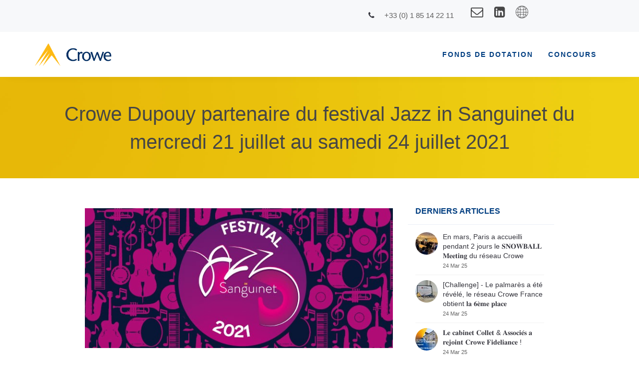

--- FILE ---
content_type: text/html; charset=UTF-8
request_url: https://www.fondsdedotation-crowe-france.fr/crowe-dupouy-partenaire-du-festival-jazz-in-sanguinet-du-mercredi-21-juillet-au-samedi-24-juillet-2021/
body_size: 18168
content:
<!DOCTYPE html>
<html lang="fr-FR">
<head>
	<meta charset="UTF-8"/>
	<meta http-equiv="X-UA-Compatible" content="IE=edge">
	<meta name="viewport" content="width=device-width, initial-scale=1">
	<meta name='robots' content='index, follow, max-image-preview:large, max-snippet:-1, max-video-preview:-1' />
<script type="text/javascript">
var ajaxurl = "https://www.fondsdedotation-crowe-france.fr/wp-admin/admin-ajax.php";
var ff_template_url = "https://www.fondsdedotation-crowe-france.fr/wp-content/themes/ark";
</script>

	<!-- This site is optimized with the Yoast SEO plugin v26.8 - https://yoast.com/product/yoast-seo-wordpress/ -->
	<title>Crowe Dupouy partenaire du festival Jazz in Sanguinet du mercredi 21 juillet au samedi 24 juillet 2021 - Fonds de dotation Crowe France</title>
	<link rel="canonical" href="https://www.fondsdedotation-crowe-france.fr/crowe-dupouy-partenaire-du-festival-jazz-in-sanguinet-du-mercredi-21-juillet-au-samedi-24-juillet-2021/" />
	<meta property="og:locale" content="fr_FR" />
	<meta property="og:type" content="article" />
	<meta property="og:title" content="Crowe Dupouy partenaire du festival Jazz in Sanguinet du mercredi 21 juillet au samedi 24 juillet 2021 - Fonds de dotation Crowe France" />
	<meta property="og:url" content="https://www.fondsdedotation-crowe-france.fr/crowe-dupouy-partenaire-du-festival-jazz-in-sanguinet-du-mercredi-21-juillet-au-samedi-24-juillet-2021/" />
	<meta property="og:site_name" content="Fonds de dotation Crowe France" />
	<meta property="article:published_time" content="2021-07-23T07:41:00+00:00" />
	<meta property="article:modified_time" content="2021-11-04T16:04:29+00:00" />
	<meta property="og:image" content="https://www.fondsdedotation-crowe-france.fr/wp-content/uploads/2021/08/dupouy04.jpg" />
	<meta property="og:image:width" content="643" />
	<meta property="og:image:height" content="292" />
	<meta property="og:image:type" content="image/jpeg" />
	<meta name="author" content="systa_ha9kxqil" />
	<meta name="twitter:card" content="summary_large_image" />
	<meta name="twitter:label1" content="Écrit par" />
	<meta name="twitter:data1" content="systa_ha9kxqil" />
	<meta name="twitter:label2" content="Durée de lecture estimée" />
	<meta name="twitter:data2" content="1 minute" />
	<script type="application/ld+json" class="yoast-schema-graph">{"@context":"https://schema.org","@graph":[{"@type":"Article","@id":"https://www.fondsdedotation-crowe-france.fr/crowe-dupouy-partenaire-du-festival-jazz-in-sanguinet-du-mercredi-21-juillet-au-samedi-24-juillet-2021/#article","isPartOf":{"@id":"https://www.fondsdedotation-crowe-france.fr/crowe-dupouy-partenaire-du-festival-jazz-in-sanguinet-du-mercredi-21-juillet-au-samedi-24-juillet-2021/"},"author":{"name":"systa_ha9kxqil","@id":"https://www.fondsdedotation-crowe-france.fr/#/schema/person/3a9585e1cabbe37e040e35b7b57722fa"},"headline":"Crowe Dupouy partenaire du festival Jazz in Sanguinet du mercredi 21 juillet au samedi 24 juillet 2021","datePublished":"2021-07-23T07:41:00+00:00","dateModified":"2021-11-04T16:04:29+00:00","mainEntityOfPage":{"@id":"https://www.fondsdedotation-crowe-france.fr/crowe-dupouy-partenaire-du-festival-jazz-in-sanguinet-du-mercredi-21-juillet-au-samedi-24-juillet-2021/"},"wordCount":303,"commentCount":0,"image":{"@id":"https://www.fondsdedotation-crowe-france.fr/crowe-dupouy-partenaire-du-festival-jazz-in-sanguinet-du-mercredi-21-juillet-au-samedi-24-juillet-2021/#primaryimage"},"thumbnailUrl":"https://www.fondsdedotation-crowe-france.fr/wp-content/uploads/2021/08/dupouy04.jpg","articleSection":["Dupouy"],"inLanguage":"fr-FR","potentialAction":[{"@type":"CommentAction","name":"Comment","target":["https://www.fondsdedotation-crowe-france.fr/crowe-dupouy-partenaire-du-festival-jazz-in-sanguinet-du-mercredi-21-juillet-au-samedi-24-juillet-2021/#respond"]}]},{"@type":"WebPage","@id":"https://www.fondsdedotation-crowe-france.fr/crowe-dupouy-partenaire-du-festival-jazz-in-sanguinet-du-mercredi-21-juillet-au-samedi-24-juillet-2021/","url":"https://www.fondsdedotation-crowe-france.fr/crowe-dupouy-partenaire-du-festival-jazz-in-sanguinet-du-mercredi-21-juillet-au-samedi-24-juillet-2021/","name":"Crowe Dupouy partenaire du festival Jazz in Sanguinet du mercredi 21 juillet au samedi 24 juillet 2021 - Fonds de dotation Crowe France","isPartOf":{"@id":"https://www.fondsdedotation-crowe-france.fr/#website"},"primaryImageOfPage":{"@id":"https://www.fondsdedotation-crowe-france.fr/crowe-dupouy-partenaire-du-festival-jazz-in-sanguinet-du-mercredi-21-juillet-au-samedi-24-juillet-2021/#primaryimage"},"image":{"@id":"https://www.fondsdedotation-crowe-france.fr/crowe-dupouy-partenaire-du-festival-jazz-in-sanguinet-du-mercredi-21-juillet-au-samedi-24-juillet-2021/#primaryimage"},"thumbnailUrl":"https://www.fondsdedotation-crowe-france.fr/wp-content/uploads/2021/08/dupouy04.jpg","datePublished":"2021-07-23T07:41:00+00:00","dateModified":"2021-11-04T16:04:29+00:00","author":{"@id":"https://www.fondsdedotation-crowe-france.fr/#/schema/person/3a9585e1cabbe37e040e35b7b57722fa"},"breadcrumb":{"@id":"https://www.fondsdedotation-crowe-france.fr/crowe-dupouy-partenaire-du-festival-jazz-in-sanguinet-du-mercredi-21-juillet-au-samedi-24-juillet-2021/#breadcrumb"},"inLanguage":"fr-FR","potentialAction":[{"@type":"ReadAction","target":["https://www.fondsdedotation-crowe-france.fr/crowe-dupouy-partenaire-du-festival-jazz-in-sanguinet-du-mercredi-21-juillet-au-samedi-24-juillet-2021/"]}]},{"@type":"ImageObject","inLanguage":"fr-FR","@id":"https://www.fondsdedotation-crowe-france.fr/crowe-dupouy-partenaire-du-festival-jazz-in-sanguinet-du-mercredi-21-juillet-au-samedi-24-juillet-2021/#primaryimage","url":"https://www.fondsdedotation-crowe-france.fr/wp-content/uploads/2021/08/dupouy04.jpg","contentUrl":"https://www.fondsdedotation-crowe-france.fr/wp-content/uploads/2021/08/dupouy04.jpg","width":643,"height":292},{"@type":"BreadcrumbList","@id":"https://www.fondsdedotation-crowe-france.fr/crowe-dupouy-partenaire-du-festival-jazz-in-sanguinet-du-mercredi-21-juillet-au-samedi-24-juillet-2021/#breadcrumb","itemListElement":[{"@type":"ListItem","position":1,"name":"Accueil","item":"https://www.fondsdedotation-crowe-france.fr/"},{"@type":"ListItem","position":2,"name":"Crowe Dupouy partenaire du festival Jazz in Sanguinet du mercredi 21 juillet au samedi 24 juillet 2021"}]},{"@type":"WebSite","@id":"https://www.fondsdedotation-crowe-france.fr/#website","url":"https://www.fondsdedotation-crowe-france.fr/","name":"Fonds de dotation Crowe France","description":"Un réseau de cabinets Indépendants","potentialAction":[{"@type":"SearchAction","target":{"@type":"EntryPoint","urlTemplate":"https://www.fondsdedotation-crowe-france.fr/?s={search_term_string}"},"query-input":{"@type":"PropertyValueSpecification","valueRequired":true,"valueName":"search_term_string"}}],"inLanguage":"fr-FR"},{"@type":"Person","@id":"https://www.fondsdedotation-crowe-france.fr/#/schema/person/3a9585e1cabbe37e040e35b7b57722fa","name":"systa_ha9kxqil","image":{"@type":"ImageObject","inLanguage":"fr-FR","@id":"https://www.fondsdedotation-crowe-france.fr/#/schema/person/image/","url":"https://secure.gravatar.com/avatar/c3f2758cd79959d497d4019f251d58d7bd631ea2d1acbeda10e3c03be47d7177?s=96&d=mm&r=g","contentUrl":"https://secure.gravatar.com/avatar/c3f2758cd79959d497d4019f251d58d7bd631ea2d1acbeda10e3c03be47d7177?s=96&d=mm&r=g","caption":"systa_ha9kxqil"},"url":"https://www.fondsdedotation-crowe-france.fr/author/systa_ha9kxqil/"}]}</script>
	<!-- / Yoast SEO plugin. -->


<link rel='dns-prefetch' href='//fonts.googleapis.com' />
<link rel="alternate" type="application/rss+xml" title="Fonds de dotation Crowe France &raquo; Flux" href="https://www.fondsdedotation-crowe-france.fr/feed/" />
<link rel="alternate" type="application/rss+xml" title="Fonds de dotation Crowe France &raquo; Flux des commentaires" href="https://www.fondsdedotation-crowe-france.fr/comments/feed/" />
<link rel="alternate" type="application/rss+xml" title="Fonds de dotation Crowe France &raquo; Crowe Dupouy partenaire du festival Jazz in Sanguinet du mercredi 21 juillet au samedi 24 juillet 2021 Flux des commentaires" href="https://www.fondsdedotation-crowe-france.fr/crowe-dupouy-partenaire-du-festival-jazz-in-sanguinet-du-mercredi-21-juillet-au-samedi-24-juillet-2021/feed/" />
<link rel="alternate" title="oEmbed (JSON)" type="application/json+oembed" href="https://www.fondsdedotation-crowe-france.fr/wp-json/oembed/1.0/embed?url=https%3A%2F%2Fwww.fondsdedotation-crowe-france.fr%2Fcrowe-dupouy-partenaire-du-festival-jazz-in-sanguinet-du-mercredi-21-juillet-au-samedi-24-juillet-2021%2F" />
<link rel="alternate" title="oEmbed (XML)" type="text/xml+oembed" href="https://www.fondsdedotation-crowe-france.fr/wp-json/oembed/1.0/embed?url=https%3A%2F%2Fwww.fondsdedotation-crowe-france.fr%2Fcrowe-dupouy-partenaire-du-festival-jazz-in-sanguinet-du-mercredi-21-juillet-au-samedi-24-juillet-2021%2F&#038;format=xml" />
<style id='wp-img-auto-sizes-contain-inline-css' type='text/css'>
img:is([sizes=auto i],[sizes^="auto," i]){contain-intrinsic-size:3000px 1500px}
/*# sourceURL=wp-img-auto-sizes-contain-inline-css */
</style>
<link rel='stylesheet' id='animate-css' href='https://www.fondsdedotation-crowe-france.fr/wp-content/plugins/fresh-framework//framework/themes/builder/metaBoxThemeBuilder/assets/freshGrid/extern/animate.css/animate.min.css?ver=1.63.0' type='text/css' media='all' />
<link rel='stylesheet' id='ff-freshgrid-css' href='https://www.fondsdedotation-crowe-france.fr/wp-content/plugins/fresh-framework//framework/themes/builder/metaBoxThemeBuilder/assets/freshGrid/freshGrid.css?ver=1.63.0' type='text/css' media='all' />
<style id='wp-emoji-styles-inline-css' type='text/css'>

	img.wp-smiley, img.emoji {
		display: inline !important;
		border: none !important;
		box-shadow: none !important;
		height: 1em !important;
		width: 1em !important;
		margin: 0 0.07em !important;
		vertical-align: -0.1em !important;
		background: none !important;
		padding: 0 !important;
	}
/*# sourceURL=wp-emoji-styles-inline-css */
</style>
<style id='wp-block-library-inline-css' type='text/css'>
:root{--wp-block-synced-color:#7a00df;--wp-block-synced-color--rgb:122,0,223;--wp-bound-block-color:var(--wp-block-synced-color);--wp-editor-canvas-background:#ddd;--wp-admin-theme-color:#007cba;--wp-admin-theme-color--rgb:0,124,186;--wp-admin-theme-color-darker-10:#006ba1;--wp-admin-theme-color-darker-10--rgb:0,107,160.5;--wp-admin-theme-color-darker-20:#005a87;--wp-admin-theme-color-darker-20--rgb:0,90,135;--wp-admin-border-width-focus:2px}@media (min-resolution:192dpi){:root{--wp-admin-border-width-focus:1.5px}}.wp-element-button{cursor:pointer}:root .has-very-light-gray-background-color{background-color:#eee}:root .has-very-dark-gray-background-color{background-color:#313131}:root .has-very-light-gray-color{color:#eee}:root .has-very-dark-gray-color{color:#313131}:root .has-vivid-green-cyan-to-vivid-cyan-blue-gradient-background{background:linear-gradient(135deg,#00d084,#0693e3)}:root .has-purple-crush-gradient-background{background:linear-gradient(135deg,#34e2e4,#4721fb 50%,#ab1dfe)}:root .has-hazy-dawn-gradient-background{background:linear-gradient(135deg,#faaca8,#dad0ec)}:root .has-subdued-olive-gradient-background{background:linear-gradient(135deg,#fafae1,#67a671)}:root .has-atomic-cream-gradient-background{background:linear-gradient(135deg,#fdd79a,#004a59)}:root .has-nightshade-gradient-background{background:linear-gradient(135deg,#330968,#31cdcf)}:root .has-midnight-gradient-background{background:linear-gradient(135deg,#020381,#2874fc)}:root{--wp--preset--font-size--normal:16px;--wp--preset--font-size--huge:42px}.has-regular-font-size{font-size:1em}.has-larger-font-size{font-size:2.625em}.has-normal-font-size{font-size:var(--wp--preset--font-size--normal)}.has-huge-font-size{font-size:var(--wp--preset--font-size--huge)}.has-text-align-center{text-align:center}.has-text-align-left{text-align:left}.has-text-align-right{text-align:right}.has-fit-text{white-space:nowrap!important}#end-resizable-editor-section{display:none}.aligncenter{clear:both}.items-justified-left{justify-content:flex-start}.items-justified-center{justify-content:center}.items-justified-right{justify-content:flex-end}.items-justified-space-between{justify-content:space-between}.screen-reader-text{border:0;clip-path:inset(50%);height:1px;margin:-1px;overflow:hidden;padding:0;position:absolute;width:1px;word-wrap:normal!important}.screen-reader-text:focus{background-color:#ddd;clip-path:none;color:#444;display:block;font-size:1em;height:auto;left:5px;line-height:normal;padding:15px 23px 14px;text-decoration:none;top:5px;width:auto;z-index:100000}html :where(.has-border-color){border-style:solid}html :where([style*=border-top-color]){border-top-style:solid}html :where([style*=border-right-color]){border-right-style:solid}html :where([style*=border-bottom-color]){border-bottom-style:solid}html :where([style*=border-left-color]){border-left-style:solid}html :where([style*=border-width]){border-style:solid}html :where([style*=border-top-width]){border-top-style:solid}html :where([style*=border-right-width]){border-right-style:solid}html :where([style*=border-bottom-width]){border-bottom-style:solid}html :where([style*=border-left-width]){border-left-style:solid}html :where(img[class*=wp-image-]){height:auto;max-width:100%}:where(figure){margin:0 0 1em}html :where(.is-position-sticky){--wp-admin--admin-bar--position-offset:var(--wp-admin--admin-bar--height,0px)}@media screen and (max-width:600px){html :where(.is-position-sticky){--wp-admin--admin-bar--position-offset:0px}}

/*# sourceURL=wp-block-library-inline-css */
</style><style id='global-styles-inline-css' type='text/css'>
:root{--wp--preset--aspect-ratio--square: 1;--wp--preset--aspect-ratio--4-3: 4/3;--wp--preset--aspect-ratio--3-4: 3/4;--wp--preset--aspect-ratio--3-2: 3/2;--wp--preset--aspect-ratio--2-3: 2/3;--wp--preset--aspect-ratio--16-9: 16/9;--wp--preset--aspect-ratio--9-16: 9/16;--wp--preset--color--black: #000000;--wp--preset--color--cyan-bluish-gray: #abb8c3;--wp--preset--color--white: #ffffff;--wp--preset--color--pale-pink: #f78da7;--wp--preset--color--vivid-red: #cf2e2e;--wp--preset--color--luminous-vivid-orange: #ff6900;--wp--preset--color--luminous-vivid-amber: #fcb900;--wp--preset--color--light-green-cyan: #7bdcb5;--wp--preset--color--vivid-green-cyan: #00d084;--wp--preset--color--pale-cyan-blue: #8ed1fc;--wp--preset--color--vivid-cyan-blue: #0693e3;--wp--preset--color--vivid-purple: #9b51e0;--wp--preset--gradient--vivid-cyan-blue-to-vivid-purple: linear-gradient(135deg,rgb(6,147,227) 0%,rgb(155,81,224) 100%);--wp--preset--gradient--light-green-cyan-to-vivid-green-cyan: linear-gradient(135deg,rgb(122,220,180) 0%,rgb(0,208,130) 100%);--wp--preset--gradient--luminous-vivid-amber-to-luminous-vivid-orange: linear-gradient(135deg,rgb(252,185,0) 0%,rgb(255,105,0) 100%);--wp--preset--gradient--luminous-vivid-orange-to-vivid-red: linear-gradient(135deg,rgb(255,105,0) 0%,rgb(207,46,46) 100%);--wp--preset--gradient--very-light-gray-to-cyan-bluish-gray: linear-gradient(135deg,rgb(238,238,238) 0%,rgb(169,184,195) 100%);--wp--preset--gradient--cool-to-warm-spectrum: linear-gradient(135deg,rgb(74,234,220) 0%,rgb(151,120,209) 20%,rgb(207,42,186) 40%,rgb(238,44,130) 60%,rgb(251,105,98) 80%,rgb(254,248,76) 100%);--wp--preset--gradient--blush-light-purple: linear-gradient(135deg,rgb(255,206,236) 0%,rgb(152,150,240) 100%);--wp--preset--gradient--blush-bordeaux: linear-gradient(135deg,rgb(254,205,165) 0%,rgb(254,45,45) 50%,rgb(107,0,62) 100%);--wp--preset--gradient--luminous-dusk: linear-gradient(135deg,rgb(255,203,112) 0%,rgb(199,81,192) 50%,rgb(65,88,208) 100%);--wp--preset--gradient--pale-ocean: linear-gradient(135deg,rgb(255,245,203) 0%,rgb(182,227,212) 50%,rgb(51,167,181) 100%);--wp--preset--gradient--electric-grass: linear-gradient(135deg,rgb(202,248,128) 0%,rgb(113,206,126) 100%);--wp--preset--gradient--midnight: linear-gradient(135deg,rgb(2,3,129) 0%,rgb(40,116,252) 100%);--wp--preset--font-size--small: 13px;--wp--preset--font-size--medium: 20px;--wp--preset--font-size--large: 36px;--wp--preset--font-size--x-large: 42px;--wp--preset--spacing--20: 0.44rem;--wp--preset--spacing--30: 0.67rem;--wp--preset--spacing--40: 1rem;--wp--preset--spacing--50: 1.5rem;--wp--preset--spacing--60: 2.25rem;--wp--preset--spacing--70: 3.38rem;--wp--preset--spacing--80: 5.06rem;--wp--preset--shadow--natural: 6px 6px 9px rgba(0, 0, 0, 0.2);--wp--preset--shadow--deep: 12px 12px 50px rgba(0, 0, 0, 0.4);--wp--preset--shadow--sharp: 6px 6px 0px rgba(0, 0, 0, 0.2);--wp--preset--shadow--outlined: 6px 6px 0px -3px rgb(255, 255, 255), 6px 6px rgb(0, 0, 0);--wp--preset--shadow--crisp: 6px 6px 0px rgb(0, 0, 0);}:where(.is-layout-flex){gap: 0.5em;}:where(.is-layout-grid){gap: 0.5em;}body .is-layout-flex{display: flex;}.is-layout-flex{flex-wrap: wrap;align-items: center;}.is-layout-flex > :is(*, div){margin: 0;}body .is-layout-grid{display: grid;}.is-layout-grid > :is(*, div){margin: 0;}:where(.wp-block-columns.is-layout-flex){gap: 2em;}:where(.wp-block-columns.is-layout-grid){gap: 2em;}:where(.wp-block-post-template.is-layout-flex){gap: 1.25em;}:where(.wp-block-post-template.is-layout-grid){gap: 1.25em;}.has-black-color{color: var(--wp--preset--color--black) !important;}.has-cyan-bluish-gray-color{color: var(--wp--preset--color--cyan-bluish-gray) !important;}.has-white-color{color: var(--wp--preset--color--white) !important;}.has-pale-pink-color{color: var(--wp--preset--color--pale-pink) !important;}.has-vivid-red-color{color: var(--wp--preset--color--vivid-red) !important;}.has-luminous-vivid-orange-color{color: var(--wp--preset--color--luminous-vivid-orange) !important;}.has-luminous-vivid-amber-color{color: var(--wp--preset--color--luminous-vivid-amber) !important;}.has-light-green-cyan-color{color: var(--wp--preset--color--light-green-cyan) !important;}.has-vivid-green-cyan-color{color: var(--wp--preset--color--vivid-green-cyan) !important;}.has-pale-cyan-blue-color{color: var(--wp--preset--color--pale-cyan-blue) !important;}.has-vivid-cyan-blue-color{color: var(--wp--preset--color--vivid-cyan-blue) !important;}.has-vivid-purple-color{color: var(--wp--preset--color--vivid-purple) !important;}.has-black-background-color{background-color: var(--wp--preset--color--black) !important;}.has-cyan-bluish-gray-background-color{background-color: var(--wp--preset--color--cyan-bluish-gray) !important;}.has-white-background-color{background-color: var(--wp--preset--color--white) !important;}.has-pale-pink-background-color{background-color: var(--wp--preset--color--pale-pink) !important;}.has-vivid-red-background-color{background-color: var(--wp--preset--color--vivid-red) !important;}.has-luminous-vivid-orange-background-color{background-color: var(--wp--preset--color--luminous-vivid-orange) !important;}.has-luminous-vivid-amber-background-color{background-color: var(--wp--preset--color--luminous-vivid-amber) !important;}.has-light-green-cyan-background-color{background-color: var(--wp--preset--color--light-green-cyan) !important;}.has-vivid-green-cyan-background-color{background-color: var(--wp--preset--color--vivid-green-cyan) !important;}.has-pale-cyan-blue-background-color{background-color: var(--wp--preset--color--pale-cyan-blue) !important;}.has-vivid-cyan-blue-background-color{background-color: var(--wp--preset--color--vivid-cyan-blue) !important;}.has-vivid-purple-background-color{background-color: var(--wp--preset--color--vivid-purple) !important;}.has-black-border-color{border-color: var(--wp--preset--color--black) !important;}.has-cyan-bluish-gray-border-color{border-color: var(--wp--preset--color--cyan-bluish-gray) !important;}.has-white-border-color{border-color: var(--wp--preset--color--white) !important;}.has-pale-pink-border-color{border-color: var(--wp--preset--color--pale-pink) !important;}.has-vivid-red-border-color{border-color: var(--wp--preset--color--vivid-red) !important;}.has-luminous-vivid-orange-border-color{border-color: var(--wp--preset--color--luminous-vivid-orange) !important;}.has-luminous-vivid-amber-border-color{border-color: var(--wp--preset--color--luminous-vivid-amber) !important;}.has-light-green-cyan-border-color{border-color: var(--wp--preset--color--light-green-cyan) !important;}.has-vivid-green-cyan-border-color{border-color: var(--wp--preset--color--vivid-green-cyan) !important;}.has-pale-cyan-blue-border-color{border-color: var(--wp--preset--color--pale-cyan-blue) !important;}.has-vivid-cyan-blue-border-color{border-color: var(--wp--preset--color--vivid-cyan-blue) !important;}.has-vivid-purple-border-color{border-color: var(--wp--preset--color--vivid-purple) !important;}.has-vivid-cyan-blue-to-vivid-purple-gradient-background{background: var(--wp--preset--gradient--vivid-cyan-blue-to-vivid-purple) !important;}.has-light-green-cyan-to-vivid-green-cyan-gradient-background{background: var(--wp--preset--gradient--light-green-cyan-to-vivid-green-cyan) !important;}.has-luminous-vivid-amber-to-luminous-vivid-orange-gradient-background{background: var(--wp--preset--gradient--luminous-vivid-amber-to-luminous-vivid-orange) !important;}.has-luminous-vivid-orange-to-vivid-red-gradient-background{background: var(--wp--preset--gradient--luminous-vivid-orange-to-vivid-red) !important;}.has-very-light-gray-to-cyan-bluish-gray-gradient-background{background: var(--wp--preset--gradient--very-light-gray-to-cyan-bluish-gray) !important;}.has-cool-to-warm-spectrum-gradient-background{background: var(--wp--preset--gradient--cool-to-warm-spectrum) !important;}.has-blush-light-purple-gradient-background{background: var(--wp--preset--gradient--blush-light-purple) !important;}.has-blush-bordeaux-gradient-background{background: var(--wp--preset--gradient--blush-bordeaux) !important;}.has-luminous-dusk-gradient-background{background: var(--wp--preset--gradient--luminous-dusk) !important;}.has-pale-ocean-gradient-background{background: var(--wp--preset--gradient--pale-ocean) !important;}.has-electric-grass-gradient-background{background: var(--wp--preset--gradient--electric-grass) !important;}.has-midnight-gradient-background{background: var(--wp--preset--gradient--midnight) !important;}.has-small-font-size{font-size: var(--wp--preset--font-size--small) !important;}.has-medium-font-size{font-size: var(--wp--preset--font-size--medium) !important;}.has-large-font-size{font-size: var(--wp--preset--font-size--large) !important;}.has-x-large-font-size{font-size: var(--wp--preset--font-size--x-large) !important;}
/*# sourceURL=global-styles-inline-css */
</style>

<style id='classic-theme-styles-inline-css' type='text/css'>
/*! This file is auto-generated */
.wp-block-button__link{color:#fff;background-color:#32373c;border-radius:9999px;box-shadow:none;text-decoration:none;padding:calc(.667em + 2px) calc(1.333em + 2px);font-size:1.125em}.wp-block-file__button{background:#32373c;color:#fff;text-decoration:none}
/*# sourceURL=/wp-includes/css/classic-themes.min.css */
</style>
<link rel='stylesheet' id='rs-plugin-settings-css' href='https://www.fondsdedotation-crowe-france.fr/wp-content/plugins/revslider/public/assets/css/rs6.css?ver=6.3.2' type='text/css' media='all' />
<style id='rs-plugin-settings-inline-css' type='text/css'>
#rs-demo-id {}
/*# sourceURL=rs-plugin-settings-inline-css */
</style>
<link rel='stylesheet' id='bootstrap-css' href='https://www.fondsdedotation-crowe-france.fr/wp-content/themes/ark/assets/plugins/bootstrap/css/bootstrap.min.css?ver=3.3.7' type='text/css' media='all' />
<link rel='stylesheet' id='jquery.mCustomScrollbar-css' href='https://www.fondsdedotation-crowe-france.fr/wp-content/themes/ark/assets/plugins/scrollbar/jquery.mCustomScrollbar.css?ver=3.1.12' type='text/css' media='all' />
<link rel='stylesheet' id='owl.carousel-css' href='https://www.fondsdedotation-crowe-france.fr/wp-content/themes/ark/assets/plugins/owl-carousel/assets/owl.carousel.css?ver=1.3.2' type='text/css' media='all' />
<link rel='stylesheet' id='magnific-popup-css' href='https://www.fondsdedotation-crowe-france.fr/wp-content/themes/ark/assets/plugins/magnific-popup/magnific-popup.css?ver=1.1.0' type='text/css' media='all' />
<link rel='stylesheet' id='cubeportfolio-css' href='https://www.fondsdedotation-crowe-france.fr/wp-content/themes/ark/assets/plugins/cubeportfolio/css/cubeportfolio.min.css?ver=3.8.0' type='text/css' media='all' />
<link rel='stylesheet' id='freshframework-font-awesome4-css' href='https://www.fondsdedotation-crowe-france.fr/wp-content/plugins/fresh-framework///framework/extern/iconfonts/ff-font-awesome4/ff-font-awesome4.css?ver=6.9' type='text/css' media='all' />
<link rel='stylesheet' id='freshframework-font-et-line-css' href='https://www.fondsdedotation-crowe-france.fr/wp-content/plugins/fresh-framework///framework/extern/iconfonts/ff-font-et-line/ff-font-et-line.css?ver=6.9' type='text/css' media='all' />
<link rel='stylesheet' id='freshframework-simple-line-icons-css' href='https://www.fondsdedotation-crowe-france.fr/wp-content/plugins/fresh-framework///framework/extern/iconfonts/ff-font-simple-line-icons/ff-font-simple-line-icons.css?ver=6.9' type='text/css' media='all' />
<link rel='stylesheet' id='ark-style-css' href='https://www.fondsdedotation-crowe-france.fr/wp-content/themes/ark/style.css?ver=6.9' type='text/css' media='all' />
<style id='ark-style-inline-css' type='text/css'>
body,p,.ff-richtext,li,li a,a,h1, h2, h3, h4, h5, h6 ,.progress-box-v1 .progress-title,.progress-box-v2 .progress-title,.team-v5-progress-box .progress-title,.pricing-list-v1 .pricing-list-v1-header-title,.team-v3 .progress-box .progress-title,.rating-container .caption > .label,.theme-portfolio .cbp-l-filters-alignRight,.theme-portfolio .cbp-l-filters-alignLeft,.theme-portfolio .cbp-l-filters-alignCenter,.theme-portfolio .cbp-filter-item,.theme-portfolio .cbp-l-loadMore-button .cbp-l-loadMore-link,.theme-portfolio .cbp-l-loadMore-button .cbp-l-loadMore-button-link,.theme-portfolio .cbp-l-loadMore-text .cbp-l-loadMore-link,.theme-portfolio .cbp-l-loadMore-text .cbp-l-loadMore-button-link,.theme-portfolio-v2 .cbp-l-filters-alignRight .cbp-filter-item,.theme-portfolio-v3 .cbp-l-filters-button .cbp-filter-item,.zeus .tp-bullet-title{font-family:Arial, Helvetica, sans-serif,Arial,sans-serif}

.blog-classic .blog-classic-label,.blog-classic .blog-classic-subtitle,.blog-grid .blog-grid-title-el,.blog-grid .blog-grid-title-el .blog-grid-title-link,.blog-grid .blog-grid-supplemental-title,.op-b-blog .blog-grid-supplemental-title,.blog-grid .blog-grid-supplemental-category,.blog-grid-supplemental .blog-grid-supplemental-title a,.blog-teaser .blog-teaser-category .blog-teaser-category-title,.blog-teaser .blog-teaser-category .blog-teaser-category-title a,.news-v8 .news-v8-category a,.news-v1 .news-v1-heading .news-v1-heading-title > a,.news-v1 .news-v1-quote:before,.news-v2 .news-v2-subtitle,.news-v2 .news-v2-subtitle a,.ff-news-v3-meta-data,.ff-news-v3-meta-data a,.news-v3 .news-v3-content .news-v3-subtitle,.news-v6 .news-v6-subtitle,.news-v7 .news-v7-subtitle,.news-v8 .news-v8-category,.blog-simple-slider .op-b-blog-title,.blog-simple-slider .op-b-blog-title a,.heading-v1 .heading-v1-title,.heading-v1 .heading-v1-title p,.testimonials-v7 .testimonials-v7-title .sign,.team-v3 .team-v3-member-position,.heading-v1 .heading-v1-subtitle,.heading-v1 .heading-v1-subtitle p,.heading-v2 .heading-v2-text,.heading-v2 .heading-v2-text p,.heading-v3 .heading-v3-text,.heading-v3 .heading-v3-text p,.heading-v4 .heading-v4-subtitle,.heading-v4 .heading-v4-subtitle p,.newsletter-v2 .newsletter-v2-title span.sign,.quote-socials-v1 .quote-socials-v1-quote,.quote-socials-v1 .quote-socials-v1-quote p,.sliding-bg .sliding-bg-title,.timeline-v4 .timeline-v4-subtitle, .timeline-v4 .timeline-v4-subtitle a,.counters-v2 .counters-v2-subtitle,.icon-box-v2 .icon-box-v2-body-subtitle,.i-banner-v1 .i-banner-v1-heading .i-banner-v1-member-position,.i-banner-v1 .i-banner-v1-quote,.i-banner-v3 .i-banner-v3-subtitle,.newsletter-v2 .newsletter-v2-title:before,.piechart-v1 .piechart-v1-body .piechart-v1-body-subtitle,.pricing-list-v1 .pricing-list-v1-body .pricing-list-v1-header-subtitle,.pricing-list-v2 .pricing-list-v2-header-title,.pricing-list-v3 .pricing-list-v3-text,.promo-block-v2 .promo-block-v2-text,.promo-block-v2 .promo-block-v2-text p,.promo-block-v3 .promo-block-v3-subtitle,.services-v1 .services-v1-subtitle,.services-v10 .services-v10-no,.services-v11 .services-v11-subtitle,.slider-block-v1 .slider-block-v1-subtitle,.team-v3 .team-v3-header .team-v3-member-position,.team-v4 .team-v4-content .team-v4-member-position,.testimonials-v1 .testimonials-v1-author-position,.testimonials-v3 .testimonials-v3-subtitle:before,.testimonials-v3 .testimonials-v3-subtitle span.sign,.testimonials-v3 .testimonials-v3-author,.testimonials-v5 .testimonials-v5-quote-text,.testimonials-v5 .testimonials-v5-quote-text p,.testimonials-v6 .testimonials-v6-element .testimonials-v6-position,.testimonials-v6 .testimonials-v6-quote-text,.testimonials-v6 .testimonials-v6-quote-text p,.testimonials-v7 .testimonials-v7-title:before,.testimonials-v7 .testimonials-v7-author,.testimonials-v7-title-span,.footer .footer-testimonials .footer-testimonials-quote:before,.animated-headline-v1 .animated-headline-v1-subtitle,.news-v3 .news-v3-content .news-v3-subtitle,.news-v3 .news-v3-content .news-v3-subtitle a,.theme-ci-v1 .theme-ci-v1-item .theme-ci-v1-title{font-family:null,Arial,sans-serif}

code, kbd, pre, samp{font-family:'Courier New', Courier, monospace,Arial,sans-serif}

.custom-font-1{font-family:'Dosis',Arial,sans-serif}

.custom-font-2{font-family:Arial, Helvetica, sans-serif,Arial,sans-serif}

.custom-font-3{font-family:Arial, Helvetica, sans-serif,Arial,sans-serif}

.custom-font-4{font-family:Arial, Helvetica, sans-serif,Arial,sans-serif}

.custom-font-5{font-family:Arial, Helvetica, sans-serif,Arial,sans-serif}

.custom-font-6{font-family:Arial, Helvetica, sans-serif,Arial,sans-serif}

.custom-font-7{font-family:Arial, Helvetica, sans-serif,Arial,sans-serif}

.custom-font-8{font-family:Arial, Helvetica, sans-serif,Arial,sans-serif}


/*# sourceURL=ark-style-inline-css */
</style>
<link rel='stylesheet' id='ark-google-fonts-css' href='//fonts.googleapis.com/css?family=null%3A300%2C400%2C500%2C600%2C700%2C300i%2C400i%2C700i%7CDosis%3A300%2C400%2C500%2C600%2C700%2C300i%2C400i%2C700i&#038;subset=cyrillic%2Ccyrillic-ext%2Cgreek%2Cgreek-ext%2Clatin%2Clatin-ext%2Cvietnamese&#038;ver=1.63.0' type='text/css' media='all' />
<link rel='stylesheet' id='ark-colors-css' href='https://www.fondsdedotation-crowe-france.fr/wp-content/uploads/freshframework/css/colors.css?ver=6.9' type='text/css' media='all' />
<link rel='stylesheet' id='twentytwenty-css' href='https://www.fondsdedotation-crowe-france.fr/wp-content/themes/ark/assets/plugins/twentytwenty/css/twentytwenty.css?ver=6.9' type='text/css' media='all' />
<script type="text/javascript" src="https://www.fondsdedotation-crowe-france.fr/wp-includes/js/jquery/jquery.min.js?ver=3.7.1" id="jquery-core-js"></script>
<script type="text/javascript" src="https://www.fondsdedotation-crowe-france.fr/wp-includes/js/jquery/jquery-migrate.min.js?ver=3.4.1" id="jquery-migrate-js"></script>
<script type="text/javascript" src="https://www.fondsdedotation-crowe-france.fr/wp-content/plugins/revslider/public/assets/js/rbtools.min.js?ver=6.3.2" id="tp-tools-js"></script>
<script type="text/javascript" src="https://www.fondsdedotation-crowe-france.fr/wp-content/plugins/revslider/public/assets/js/rs6.min.js?ver=6.3.2" id="revmin-js"></script>
<link rel="https://api.w.org/" href="https://www.fondsdedotation-crowe-france.fr/wp-json/" /><link rel="alternate" title="JSON" type="application/json" href="https://www.fondsdedotation-crowe-france.fr/wp-json/wp/v2/posts/1648" /><link rel="EditURI" type="application/rsd+xml" title="RSD" href="https://www.fondsdedotation-crowe-france.fr/xmlrpc.php?rsd" />
<meta name="generator" content="WordPress 6.9" />
<link rel='shortlink' href='https://www.fondsdedotation-crowe-france.fr/?p=1648' />
<meta name="generator" content="Powered by Slider Revolution 6.3.2 - responsive, Mobile-Friendly Slider Plugin for WordPress with comfortable drag and drop interface." />
<link rel="icon" href="https://www.fondsdedotation-crowe-france.fr/wp-content/uploads/2021/08/favicon-150x150.png" sizes="32x32" />
<link rel="icon" href="https://www.fondsdedotation-crowe-france.fr/wp-content/uploads/2021/08/favicon.png" sizes="192x192" />
<link rel="apple-touch-icon" href="https://www.fondsdedotation-crowe-france.fr/wp-content/uploads/2021/08/favicon.png" />
<meta name="msapplication-TileImage" content="https://www.fondsdedotation-crowe-france.fr/wp-content/uploads/2021/08/favicon.png" />
<script type="text/javascript">function setREVStartSize(e){
			//window.requestAnimationFrame(function() {				 
				window.RSIW = window.RSIW===undefined ? window.innerWidth : window.RSIW;	
				window.RSIH = window.RSIH===undefined ? window.innerHeight : window.RSIH;	
				try {								
					var pw = document.getElementById(e.c).parentNode.offsetWidth,
						newh;
					pw = pw===0 || isNaN(pw) ? window.RSIW : pw;
					e.tabw = e.tabw===undefined ? 0 : parseInt(e.tabw);
					e.thumbw = e.thumbw===undefined ? 0 : parseInt(e.thumbw);
					e.tabh = e.tabh===undefined ? 0 : parseInt(e.tabh);
					e.thumbh = e.thumbh===undefined ? 0 : parseInt(e.thumbh);
					e.tabhide = e.tabhide===undefined ? 0 : parseInt(e.tabhide);
					e.thumbhide = e.thumbhide===undefined ? 0 : parseInt(e.thumbhide);
					e.mh = e.mh===undefined || e.mh=="" || e.mh==="auto" ? 0 : parseInt(e.mh,0);		
					if(e.layout==="fullscreen" || e.l==="fullscreen") 						
						newh = Math.max(e.mh,window.RSIH);					
					else{					
						e.gw = Array.isArray(e.gw) ? e.gw : [e.gw];
						for (var i in e.rl) if (e.gw[i]===undefined || e.gw[i]===0) e.gw[i] = e.gw[i-1];					
						e.gh = e.el===undefined || e.el==="" || (Array.isArray(e.el) && e.el.length==0)? e.gh : e.el;
						e.gh = Array.isArray(e.gh) ? e.gh : [e.gh];
						for (var i in e.rl) if (e.gh[i]===undefined || e.gh[i]===0) e.gh[i] = e.gh[i-1];
											
						var nl = new Array(e.rl.length),
							ix = 0,						
							sl;					
						e.tabw = e.tabhide>=pw ? 0 : e.tabw;
						e.thumbw = e.thumbhide>=pw ? 0 : e.thumbw;
						e.tabh = e.tabhide>=pw ? 0 : e.tabh;
						e.thumbh = e.thumbhide>=pw ? 0 : e.thumbh;					
						for (var i in e.rl) nl[i] = e.rl[i]<window.RSIW ? 0 : e.rl[i];
						sl = nl[0];									
						for (var i in nl) if (sl>nl[i] && nl[i]>0) { sl = nl[i]; ix=i;}															
						var m = pw>(e.gw[ix]+e.tabw+e.thumbw) ? 1 : (pw-(e.tabw+e.thumbw)) / (e.gw[ix]);					
						newh =  (e.gh[ix] * m) + (e.tabh + e.thumbh);
					}				
					if(window.rs_init_css===undefined) window.rs_init_css = document.head.appendChild(document.createElement("style"));					
					document.getElementById(e.c).height = newh+"px";
					window.rs_init_css.innerHTML += "#"+e.c+"_wrapper { height: "+newh+"px }";				
				} catch(e){
					console.log("Failure at Presize of Slider:" + e)
				}					   
			//});
		  };</script>
</head>
<body class="wp-singular post-template-default single single-post postid-1648 single-format-standard wp-theme-ark appear-animate">
<div class="ffb-id-navigation-header wrapper ff-boxed-wrapper animsition "><div class="wrapper-top-space"></div><header class="ark-header  header-no-pills header header-sticky navbar-fixed-top header-has-topbar fg-text-dark ffb-header-design"><div class="ff-ark-header-circle-shadow"></div><div class="ark-topbar-wrapper  ark-topbar-hidden-on-scroll theme-toggle-content"><div class="ark-topbar"><section class="ffb-id-4srk57h1 fg-section fg-el-has-bg fg-text-dark"><span class="fg-bg"><span data-fg-bg="{&quot;type&quot;:&quot;color&quot;,&quot;opacity&quot;:1,&quot;color&quot;:&quot;#f7f8fa&quot;}" class="fg-bg-layer fg-bg-type-color " style="opacity: 1; background-color: #f7f8fa;"></span></span><div class="fg-container container fg-container-large fg-container-lvl--1 fg-container-no-padding"><div class="fg-row row fg-row-no-gutter   " ><div class="ffb-id-4srkdljc fg-col col-xs-12 col-md-7 fg-text-dark"></div><div class="ffb-id-6b45kfie fg-col col-xs-12 col-md-2 fg-text-dark"><section class="ffb-id-6b45kfif l-icon-box-v2 text-left fg-text-dark"><div class="l-icon-box-v2-col"><i class="l-icon-box-v2-icon ff-font-awesome4 icon-phone fg-text-dark ffb-icon-1"></i></div><div class="l-icon-box-v2-col l-icon-box-v2-col-p-l"><h3 class="l-icon-box-v2-title fg-text-dark ffb-description-2"><p>+33 (0) 1 85 14 22 11</p></h3></div></section></div><div class="ffb-id-4srk9bt5 fg-col col-xs-12 col-md-2 fg-text-dark"><div class="ffb-id-4srk1l9t icons ff-el-icons text-left    fg-text-dark"><ul class="list-inline"><li class="animate-icon fg-text-dark ffb-icon2-1"><a href="mailto:julien.benatar@crowe-france.fr"  class="ff-custom-color animate-icon-wrap animate-icon-md   " ><i class="animate-icon-item ff-font-awesome4 icon-envelope-o"></i><i class="animate-icon-item ff-font-awesome4 icon-envelope-o"></i></a></li><li class="animate-icon fg-temp-height fg-text-dark ffb-icon2-2" data-fg-force-min-height="{&quot;breakpoint_1&quot;:{&quot;height&quot;:&quot;&quot;,&quot;offset&quot;:&quot;&quot;},&quot;breakpoint_2&quot;:{&quot;height&quot;:&quot;&quot;,&quot;offset&quot;:&quot;&quot;},&quot;breakpoint_3&quot;:{&quot;height&quot;:&quot;&quot;,&quot;offset&quot;:&quot;&quot;},&quot;breakpoint_4&quot;:{&quot;height&quot;:&quot;&quot;,&quot;offset&quot;:&quot;&quot;}}" ><a href="https://www.linkedin.com/company/crowe-horwath-france/?originalSubdomain=fr"  target="_blank"  class="ff-custom-color animate-icon-wrap animate-icon-md   " ><i class="animate-icon-item ff-font-awesome4 icon-linkedin-square"></i><i class="animate-icon-item ff-font-awesome4 icon-linkedin-square"></i></a></li><li class="animate-icon fg-temp-height fg-text-dark ffb-icon2-3" data-fg-force-min-height="{&quot;breakpoint_1&quot;:{&quot;height&quot;:&quot;&quot;,&quot;offset&quot;:&quot;&quot;},&quot;breakpoint_2&quot;:{&quot;height&quot;:&quot;&quot;,&quot;offset&quot;:&quot;&quot;},&quot;breakpoint_3&quot;:{&quot;height&quot;:&quot;&quot;,&quot;offset&quot;:&quot;&quot;},&quot;breakpoint_4&quot;:{&quot;height&quot;:&quot;&quot;,&quot;offset&quot;:&quot;&quot;}}" ><a href="https://www.crowe.com/fr"  target="_blank"  class="ff-custom-color animate-icon-wrap animate-icon-md   " ><i class="animate-icon-item ff-font-et-line icon-global"></i><i class="animate-icon-item ff-font-et-line icon-global"></i></a></li></ul></div></div></div></div></section></div></div><nav class="navbar mega-menu fg-text-dark ffb-header-design-inner" role="navigation">
				<div class=" fg-container container fg-container-large  ">
					<div class="menu-container">
						
													<button type="button" class="navbar-toggle" data-toggle="collapse" data-target=".nav-collapse">
								<span class="sr-only">Toggle navigation</span>
								<span class="toggle-icon"></span>
							</button>
						
																					<div class="theme-toggle-trigger topbar-toggle-trigger">
									<i class="topbar-toggle-trigger-icon-style ff-font-awesome4 icon-ellipsis-v"></i>
								</div>
																			<div class="navbar-actions">

													</div>

						<div class="navbar-logo fg-text-dark ffb-logo"><a class="navbar-logo-wrap" href="https://www.fondsdedotation-crowe-france.fr/"><img class="navbar-logo-img navbar-logo-img-normal" src="https://www.fondsdedotation-crowe-france.fr/wp-content/uploads/2021/04/logo-crowe-01.png" alt="Fonds de dotation Crowe France"><img class="navbar-logo-img navbar-logo-img-fixed" src="https://fondsdedotation-crowe-france.fr/wp-content/uploads/2021/04/logo-crowe-01.png" alt="Fonds de dotation Crowe France"><img class="navbar-logo-img navbar-logo-img-mobile" src="https://fondsdedotation-crowe-france.fr/wp-content/uploads/2021/04/logo-crowe-01.png" alt="Fonds de dotation Crowe France"><img class="navbar-logo-img navbar-logo-img-tablet" src="https://fondsdedotation-crowe-france.fr/wp-content/uploads/2021/04/logo-crowe-01.png" alt="Fonds de dotation Crowe France"></a><span class="hidden header-height-info" data-desktopBeforeScroll="90" data-desktopAfterScroll="70" data-mobileBeforeScroll="90" data-tabletBeforeScroll="90"></span></div>
					</div>

					<div class="collapse navbar-collapse nav-collapse">
						<div class="menu-container">

															<ul class="nav navbar-nav navbar-nav-left">
									<li id="menu-item-1464" class="menu-item menu-item-type-post_type menu-item-object-page menu-item-home nav-item  menu-item-1464"><a href="https://www.fondsdedotation-crowe-france.fr/" class=" nav-item-child ffb-ark-first-level-menu ">Fonds de dotation</a></li><li id="menu-item-1477" class="menu-item menu-item-type-post_type menu-item-object-page nav-item  menu-item-1477"><a href="https://www.fondsdedotation-crowe-france.fr/concours/" class=" nav-item-child ffb-ark-first-level-menu ">Concours</a></li>								</ul>
													</div>
					</div>
				</div>
			</nav>
				</header><div class="page-wrapper"><section class="ffb-id-pmo4nod fg-section fg-el-has-bg fg-text-dark"><span class="fg-bg"><span data-fg-bg="{&quot;type&quot;:&quot;color&quot;,&quot;opacity&quot;:1,&quot;color&quot;:&quot;#003e81&quot;}" class="fg-bg-layer fg-bg-type-color " style="opacity: 1; background-color: #003e81;"></span><span data-fg-bg="{&quot;type&quot;:&quot;image&quot;,&quot;opacity&quot;:&quot;1&quot;,&quot;url&quot;:&quot;https:\/\/fondsdedotation-crowe-france.fr\/wp-content\/uploads\/2021\/04\/fond-jaune-01.jpg&quot;,&quot;size&quot;:&quot;cover&quot;,&quot;repeat&quot;:&quot;no-repeat&quot;,&quot;attachment&quot;:&quot;scroll&quot;,&quot;hidden_xs&quot;:&quot;yes&quot;,&quot;hidden_sm&quot;:&quot;yes&quot;,&quot;position&quot;:&quot;center center&quot;}" class="fg-bg-layer fg-bg-type-image hidden-xs hidden-sm" style="opacity: 1; background-image: url(&quot;https://fondsdedotation-crowe-france.fr/wp-content/uploads/2021/04/fond-jaune-01.jpg&quot;); background-repeat: no-repeat; background-attachment: scroll; background-position: center center; background-size: cover;"></span></span><div class="fg-container container fg-container-large fg-container-lvl--1 "><div class="fg-row row    " ><div class="ffb-id-pmo4noe fg-col col-xs-12 col-md-12 fg-text-dark"><h1 class="ffb-id-1621u35h breadcrumbs-title fg-text-dark">Crowe Dupouy partenaire du festival Jazz in Sanguinet du mercredi 21 juillet au samedi 24 juillet 2021</h1></div></div></div></section><style>.ffb-id-4srk57h1{ margin-top: 0px;margin-right: 0px;margin-bottom: 0px;margin-left: 0px;padding-top: 0px;padding-right: 0px;padding-bottom: 0px;padding-left: 0px;}.ffb-id-4srk9bt5{ margin-top: 0px;margin-bottom: 0px;padding-top: 0px;padding-bottom: 0px;}.ffb-id-4srk1l9t .ffb-icon2-1 .ff-custom-color{ color: #464646 ;}.ffb-id-4srk1l9t .ffb-icon2-1 .ff-custom-color{ border-color: transparent;}.ffb-id-4srk1l9t .ffb-icon2-1 .ff-custom-color:hover{ border-color: transparent;}.ffb-id-4srk1l9t .ffb-icon2-1{ margin-top: 0px;margin-bottom: 0px;padding-top: 0px;padding-bottom: 0px;}.ffb-id-4srk1l9t .ffb-icon2-2 .ff-custom-color{ color: #464646 ;}.ffb-id-4srk1l9t .ffb-icon2-2 .ff-custom-color{ border-color: transparent;}.ffb-id-4srk1l9t .ffb-icon2-2 .ff-custom-color:hover{ border-color: transparent;}.ffb-id-4srk1l9t .ffb-icon2-2{ margin-top: 0px;margin-right: ;margin-bottom: 0px;margin-left: ;padding-top: 0px;padding-right: ;padding-bottom: 0px;padding-left: ;}@media (min-width:768px) { .ffb-id-4srk1l9t .ffb-icon2-2{ margin-top: ;margin-right: ;margin-bottom: ;margin-left: ;padding-top: ;padding-right: ;padding-bottom: ;padding-left: ;}}@media (min-width:992px) { .ffb-id-4srk1l9t .ffb-icon2-2{ margin-top: ;margin-right: ;margin-bottom: ;margin-left: ;padding-top: ;padding-right: ;padding-bottom: ;padding-left: ;}}@media (min-width:1200px) { .ffb-id-4srk1l9t .ffb-icon2-2{ margin-top: ;margin-right: ;margin-bottom: ;margin-left: ;padding-top: ;padding-right: ;padding-bottom: ;padding-left: ;}}.ffb-id-4srk1l9t .ffb-icon2-2{ border-radius:     !important;}.ffb-id-4srk1l9t .ffb-icon2-3 .ff-custom-color{ color: #464646 ;}.ffb-id-4srk1l9t .ffb-icon2-3 .ff-custom-color{ border-color: transparent;}.ffb-id-4srk1l9t .ffb-icon2-3 .ff-custom-color:hover{ border-color: transparent;}.ffb-id-4srk1l9t .ffb-icon2-3{ margin-top: 0px;margin-right: ;margin-bottom: 0px;margin-left: ;padding-top: 0px;padding-right: ;padding-bottom: 0px;padding-left: ;}@media (min-width:768px) { .ffb-id-4srk1l9t .ffb-icon2-3{ margin-top: ;margin-right: ;margin-bottom: ;margin-left: ;padding-top: ;padding-right: ;padding-bottom: ;padding-left: ;}}@media (min-width:992px) { .ffb-id-4srk1l9t .ffb-icon2-3{ margin-top: ;margin-right: ;margin-bottom: ;margin-left: ;padding-top: ;padding-right: ;padding-bottom: ;padding-left: ;}}@media (min-width:1200px) { .ffb-id-4srk1l9t .ffb-icon2-3{ margin-top: ;margin-right: ;margin-bottom: ;margin-left: ;padding-top: ;padding-right: ;padding-bottom: ;padding-left: ;}}.ffb-id-4srk1l9t .ffb-icon2-3{ border-radius:     !important;}.ffb-id-4srk1l9t{ margin-top: 0px;margin-bottom: 0px;padding-top: 0px;padding-bottom: 0px;}.ffb-id-4srk1l9t{ font-size: 25px !important;}.ffb-id-4srk1l9t ,.ffb-id-4srk1l9t:before,.ffb-id-4srk1l9t:after,.ffb-id-4srk1l9t:hover,.ffb-id-4srk1l9t:focus,.ffb-id-4srk1l9t *,.ffb-id-4srk1l9t *:before,.ffb-id-4srk1l9t *:after,.ffb-id-4srk1l9t *:hover,.ffb-id-4srk1l9t *:focus{ font-size: 25px !important;}.ffb-id-6b45kfif .ffb-description-2{ padding-top: 10px;}.ffb-id-6b45kfif{ margin-bottom: 0px;padding-top: 10px;padding-bottom: 0px;}.ffb-id-6b45kfif{ font-size: 15px !important;}.ffb-id-6b45kfif ,.ffb-id-6b45kfif:before,.ffb-id-6b45kfif:after,.ffb-id-6b45kfif:hover,.ffb-id-6b45kfif:focus,.ffb-id-6b45kfif *,.ffb-id-6b45kfif *:before,.ffb-id-6b45kfif *:after,.ffb-id-6b45kfif *:hover,.ffb-id-6b45kfif *:focus{ font-size: 15px !important;}/* RESETS - DO NOT CHANGE DYNAMICALLY */header .navbar-logo,header.header-shrink .navbar-logo {	line-height: 0 !important;}header .navbar-logo-wrap img {	max-height: none !important;}header .navbar-logo .navbar-logo-wrap {	transition-duration: 400ms;	transition-property: all;	transition-timing-function: cubic-bezier(0.7, 1, 0.7, 1);}@media (max-width: 991px){	header .navbar-logo .navbar-logo-img {		max-width: none !important;	}}@media (max-width: 991px){	.header .navbar-actions .navbar-actions-shrink {		max-height: none;	}}@media (min-width: 992px){	.header .navbar-actions .navbar-actions-shrink {		max-height: none;	}}@media (min-width: 992px) {	.header-shrink.ark-header .navbar-actions .navbar-actions-shrink {		max-height: none;	}}@media (max-width: 991px){	.header-fullscreen .header-fullscreen-col {		width: calc(100% - 60px);	}	.header-fullscreen .header-fullscreen-col.header-fullscreen-nav-actions-left {		width: 30px;	}}.ark-header .topbar-toggle-trigger {	padding: 0;}header .navbar-logo .navbar-logo-wrap {	transition-property: width, height, opacity, padding, margin-top, margin-bottom;}/* DYNAMIC OVERWRITES */.ark-header .navbar-logo .navbar-logo-wrap {	line-height: 1px;}@media (min-width: 992px) {	.wrapper>.wrapper-top-space {	height: 90px;	}	.ark-header .navbar-logo .navbar-logo-wrap {		padding-top: 22.5px;		padding-bottom: 22.5px;	}}@media (min-width: 992px) {	.header-shrink.ark-header .navbar-logo .navbar-logo-wrap {		padding-top: 12.5px;		padding-bottom: 12.5px;	}}@media (min-width: 992px) {	.ark-header .navbar-nav .nav-item {		line-height: 90px;	}	.ark-header .navbar-nav .nav-item ul {		line-height: 1.42857143;	}}@media (min-width: 992px) {	header .navbar-logo-wrap img {		height: 45px !important;	}}@media (min-width: 992px) {	header.header-shrink .navbar-logo-wrap img {		height: 45px !important;	}}.ark-header .navbar-actions .navbar-actions-shrink {	line-height: 89px;}@media (min-width: 992px){	.header-shrink.ark-header .navbar-actions .navbar-actions-shrink {		line-height: 69px;	}}@media (min-width: 992px) {	.ark-header.header-no-pills .navbar-nav .nav-item-child {		line-height: 90px;	}}@media (min-width: 992px) {	.ark-header.header-no-pills.header-shrink .navbar-nav .nav-item-child {		line-height: 70px;	}}@media (min-width: 992px) {	.ark-header.header-pills .navbar-nav .nav-item-child {		margin-top: 30px;		margin-bottom: 30px;	}}@media (min-width: 992px) {	.ark-header.header-pills.header-shrink .navbar-nav .nav-item-child {		margin-top: 20px;		margin-bottom: 20px;	}}@media (max-width: 767px) {	.header-fullscreen .header-fullscreen-nav-actions-left,	.header-fullscreen .header-fullscreen-nav-actions-right {		padding-top: 30px;		padding-bottom: 30px;	}}@media (min-width: 768px) and (max-width: 991px) {	.header-fullscreen .header-fullscreen-nav-actions-left,	.header-fullscreen .header-fullscreen-nav-actions-right {		padding-top: 30px;		padding-bottom: 30px;	}}@media (min-width: 992px) {	.header-fullscreen .header-fullscreen-nav-actions-left,	.header-fullscreen .header-fullscreen-nav-actions-right {		padding-top: 30px;		padding-bottom: 30px;	}}@media (min-width: 992px) {	.header-shrink.header-fullscreen .header-fullscreen-nav-actions-left,	.header-shrink.header-fullscreen .header-fullscreen-nav-actions-right {		padding-top: 20px;		padding-bottom: 20px;	}}.ark-header.auto-hiding-navbar.nav-up {	top: -80px;}.ark-header.auto-hiding-navbar.nav-up.header-has-topbar {	top: -100%}.search-on-header-field .search-on-header-input {	height: 88px;}.header-shrink .search-on-header-field .search-on-header-input {	height: 68px;}@media (max-width: 767px) {	.search-on-header-field .search-on-header-input {		height: 90px;	}}@media (min-width: 768px) and (max-width: 991px) {	.search-on-header-field .search-on-header-input {		height: 90px;	}}@media (max-width: 767px) {	.ark-header .topbar-toggle-trigger {		height: 20px;		margin-top: 35px;		margin-bottom: 35px;	}}@media (min-width: 768px) and (max-width: 991px) {	.ark-header .topbar-toggle-trigger {		height: 20px;		margin-top: 35px;		margin-bottom: 35px;	}}/* HORIZONTAL - TABLET */@media (min-width: 768px) and (max-width: 991px) {	.ark-header .navbar-toggle{		margin-top: 32.5px;		margin-bottom: 32.5px;	}}@media (min-width: 768px) and (max-width: 991px) {	.ark-header .navbar-actions .navbar-actions-shrink {		line-height: 90px;	}}@media (min-width: 768px) and (max-width: 991px) {	header .navbar-logo-wrap img {		height: 45px !important;	}}@media (min-width: 768px) and (max-width: 991px) {	.wrapper-top-space-xs {		height: 90px;	}	.ark-header .navbar-logo .navbar-logo-wrap {		padding-top: 22.5px;		padding-bottom: 22.5px;	}}/* HORIZONTAL - MOBILE */@media (max-width: 767px) {	.ark-header .navbar-toggle{		margin-top: 32.5px;		margin-bottom: 32.5px;	}}@media (max-width: 767px) {	.ark-header .navbar-actions .navbar-actions-shrink {		line-height: 90px;	}}@media (max-width: 767px) {	header .navbar-logo-wrap img {		height: 45px !important;	}}@media (max-width: 767px) {	.wrapper-top-space-xs {		height: 90px;	}	.ark-header .navbar-logo .navbar-logo-wrap {		padding-top: 22.5px;		padding-bottom: 22.5px;	}}/* FULLSCREEN */.ark-header.header-fullscreen .navbar-logo{	min-height: 1px !important;}.ark-header.header-fullscreen .navbar-logo-wrap{	width: 100% !important;}@media (max-width: 991px) {	.ark-header.header-fullscreen .header-fullscreen-nav-actions-right{		width: 30px;	}}/* VERTICAL */@media (max-width: 767px) {	.header-vertical .navbar-toggle {		margin-top: 32.5px;		margin-bottom: 32.5px;	}}@media (max-width: 767px) {	.header-section-scroll .navbar-toggle {		margin-top: 32.5px;		margin-bottom: 32.5px;	}}@media (max-width: 767px) {	header.ark-header-vertical .navbar-logo .navbar-logo-wrap {		padding-top: 22.5px !important;		padding-bottom: 22.5px !important;	}}@media (max-width: 767px) {	header.ark-header-vertical .shopping-cart-wrapper {		margin-top: -55px;	}}@media (min-width: 768px) and (max-width: 991px) {	.header-vertical .navbar-toggle {		margin-top: 32.5px;		margin-bottom: 32.5px;	}}@media (min-width: 768px) and (max-width: 991px) {	.header-section-scroll .navbar-toggle {		margin-top: 32.5px;		margin-bottom: 32.5px;	}}@media (min-width: 768px) and (max-width: 991px) {	header.ark-header-vertical .navbar-logo .navbar-logo-wrap {		padding-top: 22.5px !important;		padding-bottom: 22.5px !important;	}}@media (min-width: 768px) and (max-width: 991px) {	header.ark-header-vertical .shopping-cart-wrapper {		margin-top: -55px;	}}/* VERTICAL TEMPLATES */@media (max-width: 767px) {	.ark-header .ffb-header-template-item-vcenter{		height:  90px;	}}@media (min-width: 768px) and (max-width: 991px) {	.ark-header .ffb-header-template-item-vcenter{		height:  90px;	}}@media (min-width: 992px) {	.ark-header .ffb-header-template-item-vcenter{		height:  90px;	}	.ark-header.header-shrink .ffb-header-template-item-vcenter{		height: 70px;	}}/* HEADER HEIGHT FIX FOR IE */@media (min-width: 992px) {	.ark-header .navbar-nav .nav-item {		max-height: 90px;		overflow: visible;	}}/* LOGO JUMP OUT */.ffb-id-navigation-header .ffb-ark-first-level-menu{ font-size: 14px !important;font-weight: 600 !important;}.ffb-id-navigation-header .ffb-ark-first-level-menu ,.ffb-id-navigation-header .ffb-ark-first-level-menu:before,.ffb-id-navigation-header .ffb-ark-first-level-menu:after,.ffb-id-navigation-header .ffb-ark-first-level-menu:hover,.ffb-id-navigation-header .ffb-ark-first-level-menu:focus,.ffb-id-navigation-header .ffb-ark-first-level-menu *,.ffb-id-navigation-header .ffb-ark-first-level-menu *:before,.ffb-id-navigation-header .ffb-ark-first-level-menu *:after,.ffb-id-navigation-header .ffb-ark-first-level-menu *:hover,.ffb-id-navigation-header .ffb-ark-first-level-menu *:focus{ font-size: 14px !important;font-weight: 600 !important;}@media (min-width:992px) { .ffb-id-navigation-header  .ark-header:not(.header-shrink) .ff-ark-header-circle-shadow:before{ box-shadow: 0 0 15px rgba(0, 0, 50, 0.09);}}@media (min-width:992px) { .ffb-id-navigation-header  .ark-header:not(.header-shrink) .menu-container>ul>li>a.nav-item-child{ color:#003e81;}}@media (min-width:992px) { .ffb-id-navigation-header  .ark-header:not(.header-shrink) .menu-container>ul>li.current-menu-ancestor>a.nav-item-child{ color:#f3b200;}}@media (min-width:992px) { .ffb-id-navigation-header  .ark-header:not(.header-shrink) .menu-container>ul>li.current-menu-item>a.nav-item-child{ color:#f3b200;}}@media (min-width:992px) { .ffb-id-navigation-header  .ark-header:not(.header-shrink) .menu-container>ul>li.active>a.nav-item-child{ color:#f3b200;}}@media (min-width:992px) { .ffb-id-navigation-header  .ark-header:not(.header-shrink) .menu-container>ul>li:hover>a.nav-item-child{ color:#ffffff !important;}}@media (min-width:992px) { .ffb-id-navigation-header  .ark-header:not(.header-shrink) .menu-container>ul>li:hover>a.nav-item-child{ background-color:#f3b200 !important;}}@media (min-width:992px) { .ffb-id-navigation-header .ark-header:not(.header-shrink) ul.dropdown-menu{ box-shadow:0 5px 20px rgba(0,0,0,0.06);}}@media (min-width:992px) { .ffb-id-navigation-header  .ark-header.header-shrink .ff-ark-header-circle-shadow:before{ box-shadow: 0 0 15px rgba(0,0,50,0.09);}}@media (min-width:992px) { .ffb-id-navigation-header  .ark-header.header-shrink .menu-container>ul>li>a.nav-item-child{ color:#003e81;}}@media (min-width:992px) { .ffb-id-navigation-header  .ark-header.header-shrink .menu-container>ul>li.current-menu-ancestor>a.nav-item-child{ color:#f3b200;}}@media (min-width:992px) { .ffb-id-navigation-header  .ark-header.header-shrink .menu-container>ul>li.current-menu-item>a.nav-item-child{ color:#f3b200;}}@media (min-width:992px) { .ffb-id-navigation-header  .ark-header.header-shrink .menu-container>ul>li.active>a.nav-item-child{ color:#f3b200;}}@media (min-width:992px) { .ffb-id-navigation-header  .ark-header.header-shrink .menu-container>ul>li:hover>a.nav-item-child{ color:#ffffff !important;}}@media (min-width:992px) { .ffb-id-navigation-header  .ark-header.header-shrink .menu-container>ul>li:hover>a.nav-item-child{ background-color:#f3b200 !important;}}@media (min-width:992px) { .ffb-id-navigation-header .ark-header.header-shrink ul.dropdown-menu{ box-shadow:0 5px 20px rgba(0,0,0,0.06);}}@media (max-width:991px) { .ffb-id-navigation-header  .ark-header{ border-bottom:1px solid #e8e8ec;}}@media (max-width:991px) { .ffb-id-navigation-header  .ark-header .ff-ark-header-circle-shadow:before{ box-shadow: 0 0 15px rgba(0,0,50,0.09);}}@media (max-width:991px) { .ffb-id-navigation-header  .ark-header .menu-container>ul>li>a.nav-item-child{ color:#003e81;}}@media (max-width:991px) { .ffb-id-navigation-header  .ark-header .menu-container>ul>li.current-menu-ancestor>a.nav-item-child{ color:#f3b200;}}@media (max-width:991px) { .ffb-id-navigation-header  .ark-header .menu-container>ul>li.current-menu-item>a.nav-item-child{ color:#f3b200;}}@media (max-width:991px) { .ffb-id-navigation-header  .ark-header .menu-container>ul>li.active>a.nav-item-child{ color:#f3b200;}}@media (max-width:991px) { .ffb-id-navigation-header  .ark-header .menu-container>ul>li:hover>a.nav-item-child{ color:#ffffff !important;}}@media (max-width:991px) { .ffb-id-navigation-header  .ark-header .menu-container>ul>li:hover>a.nav-item-child{ background-color:#f3b200 !important;}}/* RESETS - DO NOT CHANGE DYNAMICALLY */header .navbar-logo,header.header-shrink .navbar-logo {	line-height: 0 !important;}header .navbar-logo-wrap img {	max-height: none !important;}header .navbar-logo .navbar-logo-wrap {	transition-duration: 400ms;	transition-property: all;	transition-timing-function: cubic-bezier(0.7, 1, 0.7, 1);}@media (max-width: 991px){	header .navbar-logo .navbar-logo-img {		max-width: none !important;	}}@media (max-width: 991px){	.header .navbar-actions .navbar-actions-shrink {		max-height: none;	}}@media (min-width: 992px){	.header .navbar-actions .navbar-actions-shrink {		max-height: none;	}}@media (min-width: 992px) {	.header-shrink.ark-header .navbar-actions .navbar-actions-shrink {		max-height: none;	}}@media (max-width: 991px){	.header-fullscreen .header-fullscreen-col {		width: calc(100% - 60px);	}	.header-fullscreen .header-fullscreen-col.header-fullscreen-nav-actions-left {		width: 30px;	}}.ark-header .topbar-toggle-trigger {	padding: 0;}header .navbar-logo .navbar-logo-wrap {	transition-property: width, height, opacity, padding, margin-top, margin-bottom;}/* DYNAMIC OVERWRITES */.ark-header .navbar-logo .navbar-logo-wrap {	line-height: 1px;}@media (min-width: 992px) {	.wrapper>.wrapper-top-space {	height: 90px;	}	.ark-header .navbar-logo .navbar-logo-wrap {		padding-top: 22.5px;		padding-bottom: 22.5px;	}}@media (min-width: 992px) {	.header-shrink.ark-header .navbar-logo .navbar-logo-wrap {		padding-top: 12.5px;		padding-bottom: 12.5px;	}}@media (min-width: 992px) {	.ark-header .navbar-nav .nav-item {		line-height: 90px;	}	.ark-header .navbar-nav .nav-item ul {		line-height: 1.42857143;	}}@media (min-width: 992px) {	header .navbar-logo-wrap img {		height: 45px !important;	}}@media (min-width: 992px) {	header.header-shrink .navbar-logo-wrap img {		height: 45px !important;	}}.ark-header .navbar-actions .navbar-actions-shrink {	line-height: 89px;}@media (min-width: 992px){	.header-shrink.ark-header .navbar-actions .navbar-actions-shrink {		line-height: 69px;	}}@media (min-width: 992px) {	.ark-header.header-no-pills .navbar-nav .nav-item-child {		line-height: 90px;	}}@media (min-width: 992px) {	.ark-header.header-no-pills.header-shrink .navbar-nav .nav-item-child {		line-height: 70px;	}}@media (min-width: 992px) {	.ark-header.header-pills .navbar-nav .nav-item-child {		margin-top: 30px;		margin-bottom: 30px;	}}@media (min-width: 992px) {	.ark-header.header-pills.header-shrink .navbar-nav .nav-item-child {		margin-top: 20px;		margin-bottom: 20px;	}}@media (max-width: 767px) {	.header-fullscreen .header-fullscreen-nav-actions-left,	.header-fullscreen .header-fullscreen-nav-actions-right {		padding-top: 30px;		padding-bottom: 30px;	}}@media (min-width: 768px) and (max-width: 991px) {	.header-fullscreen .header-fullscreen-nav-actions-left,	.header-fullscreen .header-fullscreen-nav-actions-right {		padding-top: 30px;		padding-bottom: 30px;	}}@media (min-width: 992px) {	.header-fullscreen .header-fullscreen-nav-actions-left,	.header-fullscreen .header-fullscreen-nav-actions-right {		padding-top: 30px;		padding-bottom: 30px;	}}@media (min-width: 992px) {	.header-shrink.header-fullscreen .header-fullscreen-nav-actions-left,	.header-shrink.header-fullscreen .header-fullscreen-nav-actions-right {		padding-top: 20px;		padding-bottom: 20px;	}}.ark-header.auto-hiding-navbar.nav-up {	top: -80px;}.ark-header.auto-hiding-navbar.nav-up.header-has-topbar {	top: -100%}.search-on-header-field .search-on-header-input {	height: 88px;}.header-shrink .search-on-header-field .search-on-header-input {	height: 68px;}@media (max-width: 767px) {	.search-on-header-field .search-on-header-input {		height: 90px;	}}@media (min-width: 768px) and (max-width: 991px) {	.search-on-header-field .search-on-header-input {		height: 90px;	}}@media (max-width: 767px) {	.ark-header .topbar-toggle-trigger {		height: 20px;		margin-top: 35px;		margin-bottom: 35px;	}}@media (min-width: 768px) and (max-width: 991px) {	.ark-header .topbar-toggle-trigger {		height: 20px;		margin-top: 35px;		margin-bottom: 35px;	}}/* HORIZONTAL - TABLET */@media (min-width: 768px) and (max-width: 991px) {	.ark-header .navbar-toggle{		margin-top: 32.5px;		margin-bottom: 32.5px;	}}@media (min-width: 768px) and (max-width: 991px) {	.ark-header .navbar-actions .navbar-actions-shrink {		line-height: 90px;	}}@media (min-width: 768px) and (max-width: 991px) {	header .navbar-logo-wrap img {		height: 45px !important;	}}@media (min-width: 768px) and (max-width: 991px) {	.wrapper-top-space-xs {		height: 90px;	}	.ark-header .navbar-logo .navbar-logo-wrap {		padding-top: 22.5px;		padding-bottom: 22.5px;	}}/* HORIZONTAL - MOBILE */@media (max-width: 767px) {	.ark-header .navbar-toggle{		margin-top: 32.5px;		margin-bottom: 32.5px;	}}@media (max-width: 767px) {	.ark-header .navbar-actions .navbar-actions-shrink {		line-height: 90px;	}}@media (max-width: 767px) {	header .navbar-logo-wrap img {		height: 45px !important;	}}@media (max-width: 767px) {	.wrapper-top-space-xs {		height: 90px;	}	.ark-header .navbar-logo .navbar-logo-wrap {		padding-top: 22.5px;		padding-bottom: 22.5px;	}}/* FULLSCREEN */.ark-header.header-fullscreen .navbar-logo{	min-height: 1px !important;}.ark-header.header-fullscreen .navbar-logo-wrap{	width: 100% !important;}@media (max-width: 991px) {	.ark-header.header-fullscreen .header-fullscreen-nav-actions-right{		width: 30px;	}}/* VERTICAL */@media (max-width: 767px) {	.header-vertical .navbar-toggle {		margin-top: 32.5px;		margin-bottom: 32.5px;	}}@media (max-width: 767px) {	.header-section-scroll .navbar-toggle {		margin-top: 32.5px;		margin-bottom: 32.5px;	}}@media (max-width: 767px) {	header.ark-header-vertical .navbar-logo .navbar-logo-wrap {		padding-top: 22.5px !important;		padding-bottom: 22.5px !important;	}}@media (max-width: 767px) {	header.ark-header-vertical .shopping-cart-wrapper {		margin-top: -55px;	}}@media (min-width: 768px) and (max-width: 991px) {	.header-vertical .navbar-toggle {		margin-top: 32.5px;		margin-bottom: 32.5px;	}}@media (min-width: 768px) and (max-width: 991px) {	.header-section-scroll .navbar-toggle {		margin-top: 32.5px;		margin-bottom: 32.5px;	}}@media (min-width: 768px) and (max-width: 991px) {	header.ark-header-vertical .navbar-logo .navbar-logo-wrap {		padding-top: 22.5px !important;		padding-bottom: 22.5px !important;	}}@media (min-width: 768px) and (max-width: 991px) {	header.ark-header-vertical .shopping-cart-wrapper {		margin-top: -55px;	}}/* VERTICAL TEMPLATES */@media (max-width: 767px) {	.ark-header .ffb-header-template-item-vcenter{		height:  90px;	}}@media (min-width: 768px) and (max-width: 991px) {	.ark-header .ffb-header-template-item-vcenter{		height:  90px;	}}@media (min-width: 992px) {	.ark-header .ffb-header-template-item-vcenter{		height:  90px;	}	.ark-header.header-shrink .ffb-header-template-item-vcenter{		height: 70px;	}}/* HEADER HEIGHT FIX FOR IE */@media (min-width: 992px) {	.ark-header .navbar-nav .nav-item {		max-height: 90px;		overflow: visible;	}}/* LOGO JUMP OUT */.ffb-id-navigation-header .ffb-ark-first-level-menu{ font-size: 14px !important;font-weight: 600 !important;}.ffb-id-navigation-header .ffb-ark-first-level-menu ,.ffb-id-navigation-header .ffb-ark-first-level-menu:before,.ffb-id-navigation-header .ffb-ark-first-level-menu:after,.ffb-id-navigation-header .ffb-ark-first-level-menu:hover,.ffb-id-navigation-header .ffb-ark-first-level-menu:focus,.ffb-id-navigation-header .ffb-ark-first-level-menu *,.ffb-id-navigation-header .ffb-ark-first-level-menu *:before,.ffb-id-navigation-header .ffb-ark-first-level-menu *:after,.ffb-id-navigation-header .ffb-ark-first-level-menu *:hover,.ffb-id-navigation-header .ffb-ark-first-level-menu *:focus{ font-size: 14px !important;font-weight: 600 !important;}@media (min-width:992px) { .ffb-id-navigation-header  .ark-header:not(.header-shrink) .ff-ark-header-circle-shadow:before{ box-shadow: 0 0 15px rgba(0, 0, 50, 0.09);}}@media (min-width:992px) { .ffb-id-navigation-header  .ark-header:not(.header-shrink) .menu-container>ul>li>a.nav-item-child{ color:#003e81;}}@media (min-width:992px) { .ffb-id-navigation-header  .ark-header:not(.header-shrink) .menu-container>ul>li.current-menu-ancestor>a.nav-item-child{ color:#f3b200;}}@media (min-width:992px) { .ffb-id-navigation-header  .ark-header:not(.header-shrink) .menu-container>ul>li.current-menu-item>a.nav-item-child{ color:#f3b200;}}@media (min-width:992px) { .ffb-id-navigation-header  .ark-header:not(.header-shrink) .menu-container>ul>li.active>a.nav-item-child{ color:#f3b200;}}@media (min-width:992px) { .ffb-id-navigation-header  .ark-header:not(.header-shrink) .menu-container>ul>li:hover>a.nav-item-child{ color:#ffffff !important;}}@media (min-width:992px) { .ffb-id-navigation-header  .ark-header:not(.header-shrink) .menu-container>ul>li:hover>a.nav-item-child{ background-color:#f3b200 !important;}}@media (min-width:992px) { .ffb-id-navigation-header .ark-header:not(.header-shrink) ul.dropdown-menu{ box-shadow:0 5px 20px rgba(0,0,0,0.06);}}@media (min-width:992px) { .ffb-id-navigation-header  .ark-header.header-shrink .ff-ark-header-circle-shadow:before{ box-shadow: 0 0 15px rgba(0,0,50,0.09);}}@media (min-width:992px) { .ffb-id-navigation-header  .ark-header.header-shrink .menu-container>ul>li>a.nav-item-child{ color:#003e81;}}@media (min-width:992px) { .ffb-id-navigation-header  .ark-header.header-shrink .menu-container>ul>li.current-menu-ancestor>a.nav-item-child{ color:#f3b200;}}@media (min-width:992px) { .ffb-id-navigation-header  .ark-header.header-shrink .menu-container>ul>li.current-menu-item>a.nav-item-child{ color:#f3b200;}}@media (min-width:992px) { .ffb-id-navigation-header  .ark-header.header-shrink .menu-container>ul>li.active>a.nav-item-child{ color:#f3b200;}}@media (min-width:992px) { .ffb-id-navigation-header  .ark-header.header-shrink .menu-container>ul>li:hover>a.nav-item-child{ color:#ffffff !important;}}@media (min-width:992px) { .ffb-id-navigation-header  .ark-header.header-shrink .menu-container>ul>li:hover>a.nav-item-child{ background-color:#f3b200 !important;}}@media (min-width:992px) { .ffb-id-navigation-header .ark-header.header-shrink ul.dropdown-menu{ box-shadow:0 5px 20px rgba(0,0,0,0.06);}}@media (max-width:991px) { .ffb-id-navigation-header  .ark-header{ border-bottom:1px solid #e8e8ec;}}@media (max-width:991px) { .ffb-id-navigation-header  .ark-header .ff-ark-header-circle-shadow:before{ box-shadow: 0 0 15px rgba(0,0,50,0.09);}}@media (max-width:991px) { .ffb-id-navigation-header  .ark-header .menu-container>ul>li>a.nav-item-child{ color:#003e81;}}@media (max-width:991px) { .ffb-id-navigation-header  .ark-header .menu-container>ul>li.current-menu-ancestor>a.nav-item-child{ color:#f3b200;}}@media (max-width:991px) { .ffb-id-navigation-header  .ark-header .menu-container>ul>li.current-menu-item>a.nav-item-child{ color:#f3b200;}}@media (max-width:991px) { .ffb-id-navigation-header  .ark-header .menu-container>ul>li.active>a.nav-item-child{ color:#f3b200;}}@media (max-width:991px) { .ffb-id-navigation-header  .ark-header .menu-container>ul>li:hover>a.nav-item-child{ color:#ffffff !important;}}@media (max-width:991px) { .ffb-id-navigation-header  .ark-header .menu-container>ul>li:hover>a.nav-item-child{ background-color:#f3b200 !important;}}.ffb-id-pmo4nod{ padding-top: 60px;}.ffb-id-1621u35h{ padding-top: 50px;padding-bottom: 30px;}.ffb-id-1621u35h ,.ffb-id-1621u35h:before,.ffb-id-1621u35h:after,.ffb-id-1621u35h *,.ffb-id-1621u35h *:before,.ffb-id-1621u35h *:after{ color: #464646 !important;}.ffb-id-1621u35h{ font-style: normal !important;}.ffb-id-1621u35h:before,.ffb-id-1621u35h:after,.ffb-id-1621u35h:hover,.ffb-id-1621u35h:focus,.ffb-id-1621u35h *,.ffb-id-1621u35h *:before,.ffb-id-1621u35h *:after,.ffb-id-1621u35h *:hover,.ffb-id-1621u35h *:focus{ font-style: normal !important;}.ffb-id-1621u35h{ font-size: 40px !important;text-align: center !important;}.ffb-id-1621u35h ,.ffb-id-1621u35h:before,.ffb-id-1621u35h:after,.ffb-id-1621u35h:hover,.ffb-id-1621u35h:focus,.ffb-id-1621u35h *,.ffb-id-1621u35h *:before,.ffb-id-1621u35h *:after,.ffb-id-1621u35h *:hover,.ffb-id-1621u35h *:focus{ font-size: 40px !important;text-align: center !important;}</style><section class="ffb-id-jg787to fg-section fg-el-has-bg fg-text-dark"><span class="fg-bg"><span data-fg-bg="{&quot;type&quot;:&quot;color&quot;,&quot;opacity&quot;:1,&quot;color&quot;:&quot;#ffffff&quot;}" class="fg-bg-layer fg-bg-type-color " style="opacity: 1; background-color: #ffffff;"></span></span><div class="fg-container container fg-container-medium fg-container-lvl--1 "><div class="fg-row row    " ><div class="ffb-id-jg787tq fg-col col-xs-12 col-md-8 fg-text-dark"><div class="ffb-id-16330f1t post-wrapper blog-grid-content post-1648 post type-post status-publish format-standard has-post-thumbnail hentry category-dupouy fg-el-has-bg fg-text-dark" id="post-1648"><span class="fg-bg"><span data-fg-bg="{&quot;type&quot;:&quot;color&quot;,&quot;opacity&quot;:1,&quot;color&quot;:&quot;#ffffff&quot;}" class="fg-bg-layer fg-bg-type-color " style="opacity: 1; background-color: #ffffff;"></span></span><section class="ffb-id-16330f1u featured-area fg-text-dark"><img class=" img-responsive full-width  img-responsive full-width ff-post-featured-image"  src="https://www.fondsdedotation-crowe-france.fr/wp-content/uploads/freshizer/782845e66f94014bf33247db21b1c995_dupouy04-643-c-90.jpg"  alt="dupouy04"></section><h2 class="ffb-id-16330f1v blog-grid-title-lg fg-text-dark">Crowe Dupouy partenaire du festival Jazz in Sanguinet du mercredi 21 juillet au samedi 24 juillet 2021</h2><section class="ffb-id-163g99l8 blog-single fg-text-dark"><div class="blog-grid-supplemental"><span class="blog-grid-supplemental-title"><span class="ff-meta-item  fg-text-dark ffb-date-1">23/07/2021</span></span></div></section><div class="ffb-id-16330f20 post-content ff-post-content-element fg-text-dark"><section class="ffb-id-55rng2bs fg-section fg-text-dark"><div class="fg-container container fg-container-large fg-container-lvl--2 "><div class="fg-row row    " ><div class="ffb-id-55rng2bt fg-col col-xs-12 col-md-12 fg-text-dark"><div class="ffb-id-55rng4u4 fg-paragraph ff-richtext text-left    fg-text-dark"><p>Partenaire de l&rsquo;&eacute;v&egrave;nement depuis 2017, le groupe Crowe Dupouy est heureux de soutenir &agrave; nouveau ce festival de musique organis&eacute; par l&rsquo;Office de Tourisme des Grands Lacs !</p>
<p>Avec 11 concerts gratuits programm&eacute;s, le festival Jazz in Sanguinet pr&eacute;sente le jazz sous ses diff&eacute;rentes facettes&nbsp;: blues, gospel, rock, jazz fusion, soul...</p>
<p><a href="https://www.biscagrandslacs.com/jazz-in-sanguinet" target="_blank" rel="noopener">https://www.biscagrandslacs.com/jazz-in-sanguinet</a></p></div></div></div></div></section></div></div></div><div class="ffb-id-jghbv2d fg-col col-xs-12 col-md-4 fg-text-dark"><div class="ffb-id-jghc440 ark-sidebar ark-element-sidebar fg-text-dark"><div id="ffwidgetlatestnews-2" class="widget ffb-widget ffWidgetLatestNews "><div class="blog-sidebar widget-body"><h4 class="widget-title ffb-widget-title">Derniers articles</h4><div class="blog-sidebar-content-height scrollbar" style="max-height:600px"><article class="latest-tuts"><div class="latest-tuts-media"><img class="latest-tuts-media-img radius-circle" src="https://www.fondsdedotation-crowe-france.fr/wp-content/uploads/freshizer/275f71b71a9545dfd09b0b9fafa67e31_DEGUSTATION-VIN-3-45-45-c-90.jpg" alt="Latest News Featured Image"></div><div class="latest-tuts-content"><h5 class="latest-tuts-content-title"><a href="https://www.fondsdedotation-crowe-france.fr/en-mars-paris-a-accueilli-pendant-2-jours-le-%f0%9d%90%92%f0%9d%90%8d%f0%9d%90%8e%f0%9d%90%96%f0%9d%90%81%f0%9d%90%80%f0%9d%90%8b%f0%9d%90%8b-%f0%9d%90%8c%f0%9d%90%9e%f0%9d%90%9e%f0%9d%90%ad/">En mars, Paris a accueilli pendant 2 jours le 𝐒𝐍𝐎𝐖𝐁𝐀𝐋𝐋 𝐌𝐞𝐞𝐭𝐢𝐧𝐠 du réseau Crowe</a></h5><small class="latest-tuts-content-time">24 Mar 25</small></div></article><article class="latest-tuts"><div class="latest-tuts-media"><img class="latest-tuts-media-img radius-circle" src="https://www.fondsdedotation-crowe-france.fr/wp-content/uploads/freshizer/f2f15ae0a68f8e07cf6aceb43d6657dc_Sang1-45-45-c-90.jpg" alt="Latest News Featured Image"></div><div class="latest-tuts-content"><h5 class="latest-tuts-content-title"><a href="https://www.fondsdedotation-crowe-france.fr/challenge-le-palmares-a-ete-revele-le-reseau-crowe-france-obtient-%f0%9d%90%a5%f0%9d%90%9a-%f0%9d%9f%94%f0%9d%90%9e%f0%9d%90%a6%f0%9d%90%9e-%f0%9d%90%a9%f0%9d%90%a5%f0%9d%90%9a%f0%9d%90%9c/">[Challenge] - Le palmarès a été révélé, le réseau Crowe France obtient 𝐥𝐚 𝟔𝐞̀𝐦𝐞 𝐩𝐥𝐚𝐜𝐞</a></h5><small class="latest-tuts-content-time">24 Mar 25</small></div></article><article class="latest-tuts"><div class="latest-tuts-media"><img class="latest-tuts-media-img radius-circle" src="https://www.fondsdedotation-crowe-france.fr/wp-content/uploads/freshizer/733280d9ae3985208a7f0b1e8b6fb0a6_Visuel-CP-Collet-45-45-c-90.jpg" alt="Latest News Featured Image"></div><div class="latest-tuts-content"><h5 class="latest-tuts-content-title"><a href="https://www.fondsdedotation-crowe-france.fr/%f0%9d%90%8b%f0%9d%90%9e-%f0%9d%90%9c%f0%9d%90%9a%f0%9d%90%9b%f0%9d%90%a2%f0%9d%90%a7%f0%9d%90%9e%f0%9d%90%ad-%f0%9d%90%82%f0%9d%90%a8%f0%9d%90%a5%f0%9d%90%a5%f0%9d%90%9e%f0%9d%90%ad/">𝐋𝐞 𝐜𝐚𝐛𝐢𝐧𝐞𝐭 𝐂𝐨𝐥𝐥𝐞𝐭 &amp; 𝐀𝐬𝐬𝐨𝐜𝐢𝐞́𝐬 𝐚 𝐫𝐞𝐣𝐨𝐢𝐧𝐭 𝐂𝐫𝐨𝐰𝐞 𝐅𝐢𝐝𝐞𝐥𝐢𝐚𝐧𝐜𝐞 !</a></h5><small class="latest-tuts-content-time">24 Mar 25</small></div></article><article class="latest-tuts"><div class="latest-tuts-media"><img class="latest-tuts-media-img radius-circle" src="https://www.fondsdedotation-crowe-france.fr/wp-content/uploads/freshizer/5bd78a097236f0c3e590fa6f1b513b4e_InterventionLycee_GroupeRocard-45-45-c-90.jpg" alt="Latest News Featured Image"></div><div class="latest-tuts-content"><h5 class="latest-tuts-content-title"><a href="https://www.fondsdedotation-crowe-france.fr/rencontre-avec-des-lycees/">Rencontre avec des lycées</a></h5><small class="latest-tuts-content-time">21 Jan 25</small></div></article><article class="latest-tuts"><div class="latest-tuts-media"><img class="latest-tuts-media-img radius-circle" src="https://www.fondsdedotation-crowe-france.fr/wp-content/uploads/freshizer/151d1b1003eda7ba1f8bd92dec7a9fa7_basket-45-45-c-90.jpg" alt="Latest News Featured Image"></div><div class="latest-tuts-content"><h5 class="latest-tuts-content-title"><a href="https://www.fondsdedotation-crowe-france.fr/mecenat-ufab-49-les-jeunes-ont-besoin-de-vous/">MECENAT UFAB 49 : les jeunes ont besoin de vous</a></h5><small class="latest-tuts-content-time">8 Jan 25</small></div></article><article class="latest-tuts"><div class="latest-tuts-media"><img class="latest-tuts-media-img radius-circle" src="https://www.fondsdedotation-crowe-france.fr/wp-content/uploads/freshizer/bcf33e3be14a3f99183d911e52a1da31_PXL_20241219_111821490-45-45-c-90.jpg" alt="Latest News Featured Image"></div><div class="latest-tuts-content"><h5 class="latest-tuts-content-title"><a href="https://www.fondsdedotation-crowe-france.fr/des-fautes-dorthographe-pour-sauver-le-climat/">Des fautes d’orthographe pour sauver le climat ?</a></h5><small class="latest-tuts-content-time">7 Jan 25</small></div></article><article class="latest-tuts"><div class="latest-tuts-media"><img class="latest-tuts-media-img radius-circle" src="https://www.fondsdedotation-crowe-france.fr/wp-content/uploads/freshizer/c481e5bacc2bf4297799733c8ccc767f_sapin-becouze-45-45-c-90.jpg" alt="Latest News Featured Image"></div><div class="latest-tuts-content"><h5 class="latest-tuts-content-title"><a href="https://www.fondsdedotation-crowe-france.fr/la-fin-dannee-approche-les-boites-solidaires-aussi/">La fin d'année approche, les boîtes solidaires aussi !</a></h5><small class="latest-tuts-content-time">10 Dec 24</small></div></article><article class="latest-tuts"><div class="latest-tuts-media"><img class="latest-tuts-media-img radius-circle" src="https://www.fondsdedotation-crowe-france.fr/wp-content/uploads/freshizer/d8e648d3965b2f9c49affea9fe631015_welcome-to-the-jungle-45-45-c-90.jpg" alt="Latest News Featured Image"></div><div class="latest-tuts-content"><h5 class="latest-tuts-content-title"><a href="https://www.fondsdedotation-crowe-france.fr/crowe-rsa-lance-sa-vitrine-marque-employeur-sur-welcome-to-the-jungle/">Crowe RSA lance sa vitrine marque employeur sur WELCOME TO THE JUNGLE</a></h5><small class="latest-tuts-content-time">10 Dec 24</small></div></article><article class="latest-tuts"><div class="latest-tuts-media"><img class="latest-tuts-media-img radius-circle" src="https://www.fondsdedotation-crowe-france.fr/wp-content/uploads/freshizer/9812d75a4585704aed1aa0bfb7999713_Crowe_RSA_Certification_Badge-45-45-c-90.jpg" alt="Latest News Featured Image"></div><div class="latest-tuts-content"><h5 class="latest-tuts-content-title"><a href="https://www.fondsdedotation-crowe-france.fr/crowe-rsa-certifie-great-place-to-work/">Crowe RSA certifié GREAT PLACE TO WORK</a></h5><small class="latest-tuts-content-time">10 Dec 24</small></div></article><article class="latest-tuts"><div class="latest-tuts-media"><img class="latest-tuts-media-img radius-circle" src="https://www.fondsdedotation-crowe-france.fr/wp-content/uploads/freshizer/097dca921e512eb77a6cbee8117393ab_fidelio-varta-night-2024-45-45-c-90.jpg" alt="Latest News Featured Image"></div><div class="latest-tuts-content"><h5 class="latest-tuts-content-title"><a href="https://www.fondsdedotation-crowe-france.fr/varta-night-course-solidaire/">Varta Night – Course solidaire</a></h5><small class="latest-tuts-content-time">4 Dec 24</small></div></article><article class="latest-tuts"><div class="latest-tuts-media"><img class="latest-tuts-media-img radius-circle" src="https://www.fondsdedotation-crowe-france.fr/wp-content/uploads/freshizer/907891cfcd5c529451aacbfab878de25_semi-marathon-01-45-45-c-90.jpg" alt="Latest News Featured Image"></div><div class="latest-tuts-content"><h5 class="latest-tuts-content-title"><a href="https://www.fondsdedotation-crowe-france.fr/%f0%9d%97%a6%f0%9d%97%b2%f0%9d%97%ba%f0%9d%97%b6-%f0%9d%97%a0%f0%9d%97%ae%f0%9d%97%bf%f0%9d%97%ae%f0%9d%98%81%f0%9d%97%b5%f0%9d%97%bc%f0%9d%97%bb-%f0%9d%97%b1%f0%9d%97%b2-%f0%9d%97%95%f0%9d%97%bc/">𝗦𝗲𝗺𝗶-𝗠𝗮𝗿𝗮𝘁𝗵𝗼𝗻 𝗱𝗲 𝗕𝗼𝗿𝗱𝗲𝗮𝘂𝘅 : 𝗪𝗲 𝗱𝗶𝗱 𝗶𝘁 !</a></h5><small class="latest-tuts-content-time">3 Dec 24</small></div></article><article class="latest-tuts"><div class="latest-tuts-media"><img class="latest-tuts-media-img radius-circle" src="https://www.fondsdedotation-crowe-france.fr/wp-content/uploads/freshizer/0dc7df4d47a2ee915691c3ab338800d7_Ceremonie-Kiffe-ton-cab-45-45-c-90.jpg" alt="Latest News Featured Image"></div><div class="latest-tuts-content"><h5 class="latest-tuts-content-title"><a href="https://www.fondsdedotation-crowe-france.fr/%f0%9d%97%a8%f0%9d%97%bb%f0%9d%97%b2-%f0%9d%97%b2%f0%9d%98%85%f0%9d%97%bd%f0%9d%97%b2%f0%9d%97%bf%f0%9d%97%b6%f0%9d%97%b2%f0%9d%97%bb%f0%9d%97%b0%f0%9d%97%b2-%f0%9d%97%b8%f0%9d%97%b6/">𝗨𝗻𝗲 𝗲𝘅𝗽𝗲́𝗿𝗶𝗲𝗻𝗰𝗲 « 𝗸𝗶𝗳𝗳𝗮𝗻𝘁𝗲 » 𝗿𝗲́𝗰𝗼𝗺𝗽𝗲𝗻𝘀𝗲́𝗲</a></h5><small class="latest-tuts-content-time">27 Nov 24</small></div></article><article class="latest-tuts"><div class="latest-tuts-media"><img class="latest-tuts-media-img radius-circle" src="https://www.fondsdedotation-crowe-france.fr/wp-content/uploads/freshizer/a6833199b97e46ae6014f9a5bc57fe81_Marathon-La-Rochelle-Fiduroc-45-45-c-90.jpg" alt="Latest News Featured Image"></div><div class="latest-tuts-content"><h5 class="latest-tuts-content-title"><a href="https://www.fondsdedotation-crowe-france.fr/premiere-participation-au-marathon-de-la-rochelle-2024-pour-fiduroc/">Première participation au Marathon de La Rochelle 2024 pour Fiduroc</a></h5><small class="latest-tuts-content-time">25 Nov 24</small></div></article><article class="latest-tuts"><div class="latest-tuts-media"><img class="latest-tuts-media-img radius-circle" src="https://www.fondsdedotation-crowe-france.fr/wp-content/uploads/freshizer/0e3d84544622f06b9101d9c9df4aa45a_dupouy-18-11-f-45-45-c-90.jpg" alt="Latest News Featured Image"></div><div class="latest-tuts-content"><h5 class="latest-tuts-content-title"><a href="https://www.fondsdedotation-crowe-france.fr/prestation-de-serment-pour-2-de-nos-associes/">Prestation de serment pour 2 de nos associés</a></h5><small class="latest-tuts-content-time">18 Nov 24</small></div></article><article class="latest-tuts"><div class="latest-tuts-media"><img class="latest-tuts-media-img radius-circle" src="https://www.fondsdedotation-crowe-france.fr/wp-content/uploads/freshizer/8446bc642cd7f964ab5c96322b4d2f9a_dupouy-18-11-a-45-45-c-90.jpg" alt="Latest News Featured Image"></div><div class="latest-tuts-content"><h5 class="latest-tuts-content-title"><a href="https://www.fondsdedotation-crowe-france.fr/%f0%9d%97%96%f0%9d%97%bc%f0%9d%97%bb%f0%9d%97%b0%f0%9d%97%bc%f0%9d%98%82%f0%9d%97%bf%f0%9d%98%80-%f0%9d%97%9e%f0%9d%97%b6%f0%9d%97%b3%f0%9d%97%b3%f0%9d%97%b2-%f0%9d%98%81%f0%9d%97%bc%f0%9d%97%bb/">𝗖𝗼𝗻𝗰𝗼𝘂𝗿𝘀 𝗞𝗶𝗳𝗳𝗲 𝘁𝗼𝗻 𝗖𝗮𝗯, 𝘀𝗼𝘂𝘁𝗲𝗻𝗲𝘇 𝗻𝗼𝘁𝗿𝗲 𝗰𝗮𝗯𝗶𝗻𝗲𝘁 !</a></h5><small class="latest-tuts-content-time">18 Nov 24</small></div></article><article class="latest-tuts"><div class="latest-tuts-media"><img class="latest-tuts-media-img radius-circle" src="https://www.fondsdedotation-crowe-france.fr/wp-content/uploads/freshizer/02f5db53e768795ebf1ea8fd8234e6f6_fideliance-18-11-d-45-45-c-90.jpg" alt="Latest News Featured Image"></div><div class="latest-tuts-content"><h5 class="latest-tuts-content-title"><a href="https://www.fondsdedotation-crowe-france.fr/publication-1er-rapport-rse-de-crowe-fideliance/">Publication 1er rapport RSE de Crowe Fideliance</a></h5><small class="latest-tuts-content-time">18 Nov 24</small></div></article><article class="latest-tuts"><div class="latest-tuts-media"><img class="latest-tuts-media-img radius-circle" src="https://www.fondsdedotation-crowe-france.fr/wp-content/uploads/freshizer/dd65a287e58ca68fa5f3675c54956c46_PXL_20241121_144417693-45-45-c-90.jpg" alt="Latest News Featured Image"></div><div class="latest-tuts-content"><h5 class="latest-tuts-content-title"><a href="https://www.fondsdedotation-crowe-france.fr/%f0%9d%97%a3%f0%9d%97%b9%f0%9d%97%bc%f0%9d%97%bb%f0%9d%97%b4%f0%9d%97%b2%f0%9d%97%b2-%f0%9d%97%b1%f0%9d%97%ae%f0%9d%97%bb%f0%9d%98%80-%f0%9d%97%b9%f0%9d%97%b2%f0%9d%98%80-%f0%9d%97%b0/">𝗣𝗹𝗼𝗻𝗴𝗲́𝗲 𝗱𝗮𝗻𝘀 𝗹𝗲𝘀 𝗰𝗼𝘂𝗹𝗶𝘀𝘀𝗲𝘀 𝗱’𝘂𝗻 𝘁𝗼𝘂𝗿𝗻𝗮𝗴𝗲 𝘀𝘂𝗿 𝗹𝗮 𝘀𝗼𝗯𝗿𝗶𝗲́𝘁𝗲́ 𝗻𝘂𝗺𝗲́𝗿𝗶𝗾𝘂𝗲 !</a></h5><small class="latest-tuts-content-time">16 Nov 24</small></div></article><article class="latest-tuts"><div class="latest-tuts-media"><img class="latest-tuts-media-img radius-circle" src="https://www.fondsdedotation-crowe-france.fr/wp-content/uploads/freshizer/783523b85905d8d7272c1b38b1280344_GN3-45-45-c-90.jpg" alt="Latest News Featured Image"></div><div class="latest-tuts-content"><h5 class="latest-tuts-content-title"><a href="https://www.fondsdedotation-crowe-france.fr/game-night-bcz/">GAME NIGHT BCZ</a></h5><small class="latest-tuts-content-time">14 Nov 24</small></div></article><article class="latest-tuts"><div class="latest-tuts-media"><img class="latest-tuts-media-img radius-circle" src="https://www.fondsdedotation-crowe-france.fr/wp-content/uploads/freshizer/d4b8afbc2bdfcf7021cdce9c2aea77dc_cop-45-45-c-90.jpg" alt="Latest News Featured Image"></div><div class="latest-tuts-content"><h5 class="latest-tuts-content-title"><a href="https://www.fondsdedotation-crowe-france.fr/cafe-rse-special-cop/">CAFE RSE SPECIAL COP</a></h5><small class="latest-tuts-content-time">11 Nov 24</small></div></article><article class="latest-tuts"><div class="latest-tuts-media"><img class="latest-tuts-media-img radius-circle" src="https://www.fondsdedotation-crowe-france.fr/wp-content/uploads/freshizer/06697cb795f3b9e7f6c6e445df09e4bb_fideliance-18-11-f-45-45-c-90.jpg" alt="Latest News Featured Image"></div><div class="latest-tuts-content"><h5 class="latest-tuts-content-title"><a href="https://www.fondsdedotation-crowe-france.fr/j%f0%9d%97%bc%f0%9d%98%82%f0%9d%97%bf%f0%9d%97%bb%f0%9d%97%b2%f0%9d%97%b2-%f0%9d%97%9c%f0%9d%97%bb%f0%9d%98%81%f0%9d%97%b2%f0%9d%97%bf%f0%9d%97%bb%f0%9d%97%ae%f0%9d%98%81%f0%9d%97%b6%f0%9d%97%bc/">J𝗼𝘂𝗿𝗻𝗲́𝗲 𝗜𝗻𝘁𝗲𝗿𝗻𝗮𝘁𝗶𝗼𝗻𝗮𝗹𝗲 𝗱𝗲𝘀 𝗦𝘁𝗮𝗴𝗶𝗮𝗶𝗿𝗲𝘀 &amp; 𝗔𝗹𝘁𝗲𝗿𝗻𝗮𝗻𝘁𝘀</a></h5><small class="latest-tuts-content-time">11 Nov 24</small></div></article></div></div></div></div></div></div></div></section><style>.ffb-id-163g99l8{ margin-bottom: 10px;}.ffb-id-163g99l8 ,.ffb-id-163g99l8:before,.ffb-id-163g99l8:after,.ffb-id-163g99l8 *,.ffb-id-163g99l8 *:before,.ffb-id-163g99l8 *:after{ color: #000000 !important;}.ffb-id-163g99l8{ font-weight: 600 !important;}.ffb-id-163g99l8 ,.ffb-id-163g99l8:before,.ffb-id-163g99l8:after,.ffb-id-163g99l8:hover,.ffb-id-163g99l8:focus,.ffb-id-163g99l8 *,.ffb-id-163g99l8 *:before,.ffb-id-163g99l8 *:after,.ffb-id-163g99l8 *:hover,.ffb-id-163g99l8 *:focus{ font-weight: 600 !important;}.ffb-id-16330f1v ,.ffb-id-16330f1v:before,.ffb-id-16330f1v:after,.ffb-id-16330f1v *,.ffb-id-16330f1v *:before,.ffb-id-16330f1v *:after{ color: #003e81 !important;}.ffb-id-16330f1v{ text-transform: uppercase !important;}.ffb-id-16330f1v:before,.ffb-id-16330f1v:after,.ffb-id-16330f1v:hover,.ffb-id-16330f1v:focus,.ffb-id-16330f1v *,.ffb-id-16330f1v *:before,.ffb-id-16330f1v *:after,.ffb-id-16330f1v *:hover,.ffb-id-16330f1v *:focus{ text-transform: uppercase !important;}.ffb-id-16330f1v{ font-weight: 600 !important;}.ffb-id-16330f1v ,.ffb-id-16330f1v:before,.ffb-id-16330f1v:after,.ffb-id-16330f1v:hover,.ffb-id-16330f1v:focus,.ffb-id-16330f1v *,.ffb-id-16330f1v *:before,.ffb-id-16330f1v *:after,.ffb-id-16330f1v *:hover,.ffb-id-16330f1v *:focus{ font-weight: 600 !important;}.ffb-id-16330f1u{ margin-bottom: 20px;}.ffb-id-jg787to{ padding-top: 40px;padding-bottom: 80px;}.ffb-id-jghc440 .widget-title{ background-color:#ffffff;}.ffb-id-jghc440 .widget-body .widget-title{ border-color:#ebeef6;}.ffb-id-jghc440 .widget{ margin-bottom:30px;}.ffb-id-jghc440 .ffb-widget-title ,.ffb-id-jghc440 .ffb-widget-title:before,.ffb-id-jghc440 .ffb-widget-title:after,.ffb-id-jghc440 .ffb-widget-title *,.ffb-id-jghc440 .ffb-widget-title *:before,.ffb-id-jghc440 .ffb-widget-title *:after{ color: #003e81 !important;}.ffb-id-jghc440 .ffb-widget-title{ font-family: 'Fredericka the Great', Arial, sans-serif !important;text-transform: uppercase !important;}.ffb-id-jghc440 .ffb-widget-title:before,.ffb-id-jghc440 .ffb-widget-title:after,.ffb-id-jghc440 .ffb-widget-title:hover,.ffb-id-jghc440 .ffb-widget-title:focus,.ffb-id-jghc440 .ffb-widget-title *,.ffb-id-jghc440 .ffb-widget-title *:before,.ffb-id-jghc440 .ffb-widget-title *:after,.ffb-id-jghc440 .ffb-widget-title *:hover,.ffb-id-jghc440 .ffb-widget-title *:focus{ font-family: 'Fredericka the Great', Arial, sans-serif !important;text-transform: uppercase !important;}.ffb-id-jghc440 .ffb-widget-title{ font-weight: 600 !important;}.ffb-id-jghc440 .ffb-widget-title ,.ffb-id-jghc440 .ffb-widget-title:before,.ffb-id-jghc440 .ffb-widget-title:after,.ffb-id-jghc440 .ffb-widget-title:hover,.ffb-id-jghc440 .ffb-widget-title:focus,.ffb-id-jghc440 .ffb-widget-title *,.ffb-id-jghc440 .ffb-widget-title *:before,.ffb-id-jghc440 .ffb-widget-title *:after,.ffb-id-jghc440 .ffb-widget-title *:hover,.ffb-id-jghc440 .ffb-widget-title *:focus{ font-weight: 600 !important;}.ffb-id-16330f1t{ padding-top: 20px;padding-bottom: 20px;}.ffb-id-16330f20{ font-size: 16px !important;text-align: justify !important;}.ffb-id-16330f20 ,.ffb-id-16330f20:before,.ffb-id-16330f20:after,.ffb-id-16330f20:hover,.ffb-id-16330f20:focus,.ffb-id-16330f20 *,.ffb-id-16330f20 *:before,.ffb-id-16330f20 *:after,.ffb-id-16330f20 *:hover,.ffb-id-16330f20 *:focus{ font-size: 16px !important;text-align: justify !important;}</style>		<section class="ffb-id-4sei4796 fg-section fg-el-has-bg fg-text-light"><span class="fg-bg"><span data-fg-bg="{&quot;type&quot;:&quot;color&quot;,&quot;opacity&quot;:1,&quot;color&quot;:&quot;#464646&quot;}" class="fg-bg-layer fg-bg-type-color " style="opacity: 1; background-color: #464646;"></span><span data-fg-bg="{&quot;type&quot;:&quot;image&quot;,&quot;opacity&quot;:&quot;0.5&quot;,&quot;url&quot;:&quot;https:\/\/www.fondsdedotation-crowe-france.fr\/wp-content\/uploads\/2021\/04\/footer-montagnes.png&quot;,&quot;size&quot;:&quot;auto&quot;,&quot;repeat&quot;:&quot;no-repeat&quot;,&quot;attachment&quot;:&quot;scroll&quot;,&quot;position&quot;:&quot;bottom right&quot;}" class="fg-bg-layer fg-bg-type-image " style="opacity: 0.5; background-image: url(&quot;https://www.fondsdedotation-crowe-france.fr/wp-content/uploads/2021/04/footer-montagnes.png&quot;); background-repeat: no-repeat; background-attachment: scroll; background-position: bottom right; background-size: auto;"></span></span><div class="fg-container container fg-container-large fg-container-lvl--1 "><div class="fg-row row fg-row-no-gutter   " ><div class="ffb-id-4sei4797 fg-col col-xs-12 col-md-12 fg-text-light"><div class="ffb-id-4sei47bl fg-row row    fg-row-match-cols fg-text-light" data-fg-match-cols="{&quot;1&quot;:&quot;0&quot;,&quot;2&quot;:&quot;1&quot;,&quot;3&quot;:&quot;1&quot;,&quot;4&quot;:&quot;1&quot;}"><div class="ffb-id-4sei47cs fg-col col-xs-12 col-sm-5 fg-text-light"><div class="fg-match-column-inside-wrapper"><img class="ffb-id-4sei47d0 fg-image  img-responsive fg-text-light" src="https://www.fondsdedotation-crowe-france.fr/wp-content/uploads/freshizer/b9e5e7ee0b7af77d38b0fd5160d20591_logo-crowe-blanc-2024-170-c-90.jpg" alt="logo-crowe-blanc-2024"><div class="ffb-id-4sei47d1 ffg-empty-space fg-text-light"></div><div class="ffb-id-4sei47d2 fg-paragraph ff-richtext text-left    fg-text-light"><p>Le Fonds de dotation CROWE FRANCE que nous avons cr&eacute;&eacute; est une id&eacute;e &agrave; hauteur d&rsquo;hommes et de femmes qui placent l&rsquo;utilit&eacute; sociale et humaine des projets &agrave; mener au-dessus de la recherche du profit imm&eacute;diat.</p></div></div></div><div class="ffb-id-4sei47d3 fg-col col-xs-12 col-md-1 fg-text-light"><div class="fg-match-column-inside-wrapper"></div></div><div class="ffb-id-4sei47d4 fg-col col-xs-12 col-md-3 fg-text-light"><div class="fg-match-column-inside-wrapper"></div></div><div class="ffb-id-4sei47d9 fg-col col-xs-12 col-sm-3 fg-text-light"><div class="fg-match-column-inside-wrapper"><h3 class="ffb-id-4sei47do fg-heading text-left    fg-text-light">Contact</h3><section class="ffb-id-4sei47dq l-icon-box-v2 text-left fg-text-light"><div class="l-icon-box-v2-col"><i class="l-icon-box-v2-icon ff-font-awesome4 icon-map-marker fg-text-light ffb-icon-1"></i></div><div class="l-icon-box-v2-col l-icon-box-v2-col-p-l"><h3 class="l-icon-box-v2-title fg-text-light ffb-description-2"><p>Julien Benatar<br />Crowe France<br />22 rue de Londres<br />75009 Paris</p></h3></div></section><section class="ffb-id-4sei47dr l-icon-box-v2 text-left fg-text-light"><div class="l-icon-box-v2-col"><i class="l-icon-box-v2-icon ff-font-awesome4 icon-phone fg-text-light ffb-icon-1"></i></div><div class="l-icon-box-v2-col l-icon-box-v2-col-p-l"><h3 class="l-icon-box-v2-title fg-text-light ffb-description-2">+33 (0) 1 85 14 22 11 </h3></div></section><section class="ffb-id-4sei47ds l-icon-box-v2 text-left fg-text-light"><div class="l-icon-box-v2-col"><i class="l-icon-box-v2-icon ff-font-awesome4 icon-envelope fg-text-light ffb-icon-1"></i></div><div class="l-icon-box-v2-col l-icon-box-v2-col-p-l"><h3 class="l-icon-box-v2-title fg-text-light ffb-description-2">julien.benatar@crowe-france.fr</h3></div></section><div class="ffb-id-4sei47du ffg-empty-space fg-text-light"></div></div></div></div></div><div class="ffb-id-4sei47e2 fg-col col-xs-12 col-md-12 fg-text-light"><div class="ffb-id-4sei47e4 ffg-empty-space fg-text-light"></div></div><div class="ffb-id-4sei47e5 fg-col col-xs-12 col-md-6 fg-text-light"><div class="ffb-id-4sei47e7 fg-paragraph ff-richtext text-left    fg-text-light"><p>&copy; 2025 Crowe France<strong><br /></strong></p></div></div><div class="ffb-id-4sei47e8 fg-col col-xs-12 col-md-6 fg-text-light"><div class="ffb-id-4sei47ea fg-paragraph ff-richtext text-right    fg-text-light"><p><a href="https://www.fondsdedotation-crowe-france.fr/conditions-dutilisation/">Conditions d'utilisation</a>&nbsp; |&nbsp; <a href="https://www.fondsdedotation-crowe-france.fr/politique-de-confidentialite/">Politique de confidentialit&eacute;</a><strong><br /></strong></p></div></div></div></div></section><style>.ffb-id-4sei4796{ padding-top: 30px;}.ffb-id-4sei47ea ,.ffb-id-4sei47ea:before,.ffb-id-4sei47ea:after,.ffb-id-4sei47ea *,.ffb-id-4sei47ea *:before,.ffb-id-4sei47ea *:after{ color: #ffffff !important;}.ffb-id-4sei47e7 ,.ffb-id-4sei47e7:before,.ffb-id-4sei47e7:after,.ffb-id-4sei47e7 *,.ffb-id-4sei47e7 *:before,.ffb-id-4sei47e7 *:after{ color: #ffffff !important;}.ffb-id-4sei47e4{ height: 15px;}.ffb-id-4sei47e4{ border-top: 1px solid rgba(128, 128, 128, 0.4) !important;}.ffb-id-4sei4797 .ffb-id-4sei47d9{ margin-top: 30px;}.ffb-id-4sei47du{ height: 20px;}.ffb-id-4sei47ds{ margin-bottom: 15px;}.ffb-id-4sei47ds{ font-size: 15px !important;}.ffb-id-4sei47ds ,.ffb-id-4sei47ds:before,.ffb-id-4sei47ds:after,.ffb-id-4sei47ds:hover,.ffb-id-4sei47ds:focus,.ffb-id-4sei47ds *,.ffb-id-4sei47ds *:before,.ffb-id-4sei47ds *:after,.ffb-id-4sei47ds *:hover,.ffb-id-4sei47ds *:focus{ font-size: 15px !important;}.ffb-id-4sei47dr{ font-size: 15px !important;}.ffb-id-4sei47dr ,.ffb-id-4sei47dr:before,.ffb-id-4sei47dr:after,.ffb-id-4sei47dr:hover,.ffb-id-4sei47dr:focus,.ffb-id-4sei47dr *,.ffb-id-4sei47dr *:before,.ffb-id-4sei47dr *:after,.ffb-id-4sei47dr *:hover,.ffb-id-4sei47dr *:focus{ font-size: 15px !important;}.ffb-id-4sei47dq{ font-size: 15px !important;}.ffb-id-4sei47dq ,.ffb-id-4sei47dq:before,.ffb-id-4sei47dq:after,.ffb-id-4sei47dq:hover,.ffb-id-4sei47dq:focus,.ffb-id-4sei47dq *,.ffb-id-4sei47dq *:before,.ffb-id-4sei47dq *:after,.ffb-id-4sei47dq *:hover,.ffb-id-4sei47dq *:focus{ font-size: 15px !important;}.ffb-id-4sei47do{ text-transform: uppercase !important;}.ffb-id-4sei47do:before,.ffb-id-4sei47do:after,.ffb-id-4sei47do:hover,.ffb-id-4sei47do:focus,.ffb-id-4sei47do *,.ffb-id-4sei47do *:before,.ffb-id-4sei47do *:after,.ffb-id-4sei47do *:hover,.ffb-id-4sei47do *:focus{ text-transform: uppercase !important;}.ffb-id-4sei47do{ font-size: 16px !important;}.ffb-id-4sei47do ,.ffb-id-4sei47do:before,.ffb-id-4sei47do:after,.ffb-id-4sei47do:hover,.ffb-id-4sei47do:focus,.ffb-id-4sei47do *,.ffb-id-4sei47do *:before,.ffb-id-4sei47do *:after,.ffb-id-4sei47do *:hover,.ffb-id-4sei47do *:focus{ font-size: 16px !important;}.ffb-id-4sei4797 .ffb-id-4sei47d4{ padding-top: 30px;}.ffb-id-4sei4797 .ffb-id-4sei47cs{ margin-top: 20px;}.ffb-id-4sei47d2 ,.ffb-id-4sei47d2:before,.ffb-id-4sei47d2:after,.ffb-id-4sei47d2 *,.ffb-id-4sei47d2 *:before,.ffb-id-4sei47d2 *:after{ color: #ffffff !important;}.ffb-id-4sei47d1{ height: 30px;}</style>					</div>
	</div>
			<a href="javascript:void(0);" class="js-back-to-top back-to-top-theme"></a>
				<div
			class="hidden smoothscroll-sharplink"
			data-speed="1000"

			
			data-offset-xs="0"
			data-offset-sm="0"
			data-offset-md="0"
			data-offset-lg="0"
		></div>
		<script type="speculationrules">
{"prefetch":[{"source":"document","where":{"and":[{"href_matches":"/*"},{"not":{"href_matches":["/wp-*.php","/wp-admin/*","/wp-content/uploads/*","/wp-content/*","/wp-content/plugins/*","/wp-content/themes/ark/*","/*\\?(.+)"]}},{"not":{"selector_matches":"a[rel~=\"nofollow\"]"}},{"not":{"selector_matches":".no-prefetch, .no-prefetch a"}}]},"eagerness":"conservative"}]}
</script>
<script type="text/javascript" src="https://www.fondsdedotation-crowe-france.fr/wp-content/plugins/fresh-framework//framework/themes/builder/metaBoxThemeBuilder/assets/freshGrid/extern/wow.js/wow.min.js?ver=1.63.0" id="jquery.wow-js"></script>
<script type="text/javascript" src="https://www.fondsdedotation-crowe-france.fr/wp-content/plugins/fresh-framework//framework/themes/builder/metaBoxThemeBuilder/assets/freshGrid/jquery.freshGrid.js?ver=1.63.0" id="ff-freshgrid-js"></script>
<script type="text/javascript" src="https://www.fondsdedotation-crowe-france.fr/wp-content/plugins/fresh-framework//framework/frslib/src/frslib.js?ver=1.63.0" id="ff-frslib-js"></script>
<script type="text/javascript" src="https://www.fondsdedotation-crowe-france.fr/wp-includes/js/jquery/ui/effect.min.js?ver=1.13.3" id="jquery-effects-core-js"></script>
<script type="text/javascript" src="https://www.fondsdedotation-crowe-france.fr/wp-content/themes/ark/assets/plugins/bootstrap/js/bootstrap.min.js?ver=3.3.7" id="bootstrap-js"></script>
<script type="text/javascript" src="https://www.fondsdedotation-crowe-france.fr/wp-content/themes/ark/assets/plugins/jquery.touchSwipe.min.js?ver=6.9" id="touch-swipe-js"></script>
<script type="text/javascript" src="https://www.fondsdedotation-crowe-france.fr/wp-content/themes/ark/assets/plugins/jquery.back-to-top.js?ver=6.9" id="ark-jquery.back-to-top-js"></script>
<script type="text/javascript" src="https://www.fondsdedotation-crowe-france.fr/wp-content/themes/ark/assets/plugins/jquery.animsition.min.js?ver=4.0.1" id="jquery.animsition-js"></script>
<script type="text/javascript" src="https://www.fondsdedotation-crowe-france.fr/wp-content/themes/ark/assets/scripts/components/animsition.js?ver=6.9" id="ark-animsition-js"></script>
<script type="text/javascript" src="https://www.fondsdedotation-crowe-france.fr/wp-content/themes/ark/assets/plugins/magnific-popup/jquery.magnific-popup.min.js?ver=6.9" id="jquery.magnific-popup-js"></script>
<script type="text/javascript" src="https://www.fondsdedotation-crowe-france.fr/wp-content/themes/ark/assets/scripts/components/magnific-popup.js?ver=6.9" id="ark-magnific-popup-js"></script>
<script type="text/javascript" src="https://www.fondsdedotation-crowe-france.fr/wp-content/themes/ark/assets/scripts/components/form-modal.js?ver=6.9" id="ark-form-modal-js"></script>
<script type="text/javascript" src="https://www.fondsdedotation-crowe-france.fr/wp-content/themes/ark/assets/scripts/components/wow.js?ver=6.9" id="ark-wow-js"></script>
<script type="text/javascript" src="https://www.fondsdedotation-crowe-france.fr/wp-content/themes/ark/assets/plugins/jquery.imagesloaded.pkgd.min.js?ver=3.2.0" id="jquery.imagesloaded-js"></script>
<script type="text/javascript" src="https://www.fondsdedotation-crowe-france.fr/wp-content/themes/ark/assets/plugins/owl-carousel/owl.carousel.min.js?ver=1.3.2" id="owl.carousel-js"></script>
<script type="text/javascript" src="https://www.fondsdedotation-crowe-france.fr/wp-content/themes/ark/assets/scripts/components/owl-carousel.js?ver=6.9" id="ark-carousel-js"></script>
<script type="text/javascript" src="https://www.fondsdedotation-crowe-france.fr/wp-content/themes/ark/assets/scripts/components/auto-hiding-navbar.js?ver=6.9" id="auto-hiding-navbar-js"></script>
<script type="text/javascript" src="https://www.fondsdedotation-crowe-france.fr/wp-content/themes/ark/assets/scripts/components/header-sticky.js?ver=6.9" id="header-sticky-js"></script>
<script type="text/javascript" src="https://www.fondsdedotation-crowe-france.fr/wp-content/themes/ark/assets/plugins/scrollbar/jquery.mCustomScrollbar.concat.min.js?ver=3.1.12" id="jquery.mCustomScrollbar.concat-js"></script>
<script type="text/javascript" src="https://www.fondsdedotation-crowe-france.fr/wp-content/themes/ark/assets/scripts/components/scrollbar.js?ver=6.9" id="ark-scrollbar-js"></script>
<script type="text/javascript" src="https://www.fondsdedotation-crowe-france.fr/wp-content/themes/ark/assets/scripts/app.js?ver=6.9" id="ark-app-js"></script>
<script id="wp-emoji-settings" type="application/json">
{"baseUrl":"https://s.w.org/images/core/emoji/17.0.2/72x72/","ext":".png","svgUrl":"https://s.w.org/images/core/emoji/17.0.2/svg/","svgExt":".svg","source":{"concatemoji":"https://www.fondsdedotation-crowe-france.fr/wp-includes/js/wp-emoji-release.min.js?ver=6.9"}}
</script>
<script type="module">
/* <![CDATA[ */
/*! This file is auto-generated */
const a=JSON.parse(document.getElementById("wp-emoji-settings").textContent),o=(window._wpemojiSettings=a,"wpEmojiSettingsSupports"),s=["flag","emoji"];function i(e){try{var t={supportTests:e,timestamp:(new Date).valueOf()};sessionStorage.setItem(o,JSON.stringify(t))}catch(e){}}function c(e,t,n){e.clearRect(0,0,e.canvas.width,e.canvas.height),e.fillText(t,0,0);t=new Uint32Array(e.getImageData(0,0,e.canvas.width,e.canvas.height).data);e.clearRect(0,0,e.canvas.width,e.canvas.height),e.fillText(n,0,0);const a=new Uint32Array(e.getImageData(0,0,e.canvas.width,e.canvas.height).data);return t.every((e,t)=>e===a[t])}function p(e,t){e.clearRect(0,0,e.canvas.width,e.canvas.height),e.fillText(t,0,0);var n=e.getImageData(16,16,1,1);for(let e=0;e<n.data.length;e++)if(0!==n.data[e])return!1;return!0}function u(e,t,n,a){switch(t){case"flag":return n(e,"\ud83c\udff3\ufe0f\u200d\u26a7\ufe0f","\ud83c\udff3\ufe0f\u200b\u26a7\ufe0f")?!1:!n(e,"\ud83c\udde8\ud83c\uddf6","\ud83c\udde8\u200b\ud83c\uddf6")&&!n(e,"\ud83c\udff4\udb40\udc67\udb40\udc62\udb40\udc65\udb40\udc6e\udb40\udc67\udb40\udc7f","\ud83c\udff4\u200b\udb40\udc67\u200b\udb40\udc62\u200b\udb40\udc65\u200b\udb40\udc6e\u200b\udb40\udc67\u200b\udb40\udc7f");case"emoji":return!a(e,"\ud83e\u1fac8")}return!1}function f(e,t,n,a){let r;const o=(r="undefined"!=typeof WorkerGlobalScope&&self instanceof WorkerGlobalScope?new OffscreenCanvas(300,150):document.createElement("canvas")).getContext("2d",{willReadFrequently:!0}),s=(o.textBaseline="top",o.font="600 32px Arial",{});return e.forEach(e=>{s[e]=t(o,e,n,a)}),s}function r(e){var t=document.createElement("script");t.src=e,t.defer=!0,document.head.appendChild(t)}a.supports={everything:!0,everythingExceptFlag:!0},new Promise(t=>{let n=function(){try{var e=JSON.parse(sessionStorage.getItem(o));if("object"==typeof e&&"number"==typeof e.timestamp&&(new Date).valueOf()<e.timestamp+604800&&"object"==typeof e.supportTests)return e.supportTests}catch(e){}return null}();if(!n){if("undefined"!=typeof Worker&&"undefined"!=typeof OffscreenCanvas&&"undefined"!=typeof URL&&URL.createObjectURL&&"undefined"!=typeof Blob)try{var e="postMessage("+f.toString()+"("+[JSON.stringify(s),u.toString(),c.toString(),p.toString()].join(",")+"));",a=new Blob([e],{type:"text/javascript"});const r=new Worker(URL.createObjectURL(a),{name:"wpTestEmojiSupports"});return void(r.onmessage=e=>{i(n=e.data),r.terminate(),t(n)})}catch(e){}i(n=f(s,u,c,p))}t(n)}).then(e=>{for(const n in e)a.supports[n]=e[n],a.supports.everything=a.supports.everything&&a.supports[n],"flag"!==n&&(a.supports.everythingExceptFlag=a.supports.everythingExceptFlag&&a.supports[n]);var t;a.supports.everythingExceptFlag=a.supports.everythingExceptFlag&&!a.supports.flag,a.supports.everything||((t=a.source||{}).concatemoji?r(t.concatemoji):t.wpemoji&&t.twemoji&&(r(t.twemoji),r(t.wpemoji)))});
//# sourceURL=https://www.fondsdedotation-crowe-france.fr/wp-includes/js/wp-emoji-loader.min.js
/* ]]> */
</script>
	</body>
</html>

--- FILE ---
content_type: text/css
request_url: https://www.fondsdedotation-crowe-france.fr/wp-content/uploads/freshframework/css/colors.css?ver=6.9
body_size: 5530
content:
.l-services-v1 .l-services-v1-icon{
	box-shadow:0 0 5px 2px rgba(0, 62, 129, 0.84)
}
.l-services-v1.l-services-v1-icon-one .l-services-v1-title{
	color:#003e81
}
.blog-grid .blog-grid-supplemental-category,
.blog-grid .blog-grid-supplemental-category a{
	color:#003e81
}
.widget_archive li a:hover,
.widget_categories li a:hover,
.widget_pages li a:hover,
.widget_meta li a:hover,
.widget_recent_comments li a:hover,
.widget_recent_entries li a:hover,
.widget_nav_menu li a:hover,
.woocommerce.widget_product_categories li a:hover,
.widget_rss li a:hover{
	color:#003e81
}
#searchform #searchsubmit{
	color:#003e81
}
#searchform #searchsubmit:hover{
	background-color:#003e81;
	border-color:#003e81
}
.widget_tag_cloud .widget-body a:hover{
	background:#003e81;
	border-color:#003e81
}
.news-v3 .news-v3-content .news-v3-subtitle a{
	color:#003e81
}
.news-v4 .news-v4-divider{
	border-bottom:1px solid #003e81
}
.blog-grid-supplemental .blog-grid-supplemental-title a{
	color:#003e81
}
.news-v8:hover .news-v8-img-effect:before{
	background-color:rgba(0, 62, 129, 0.84)
}
.news-v8 .news-v8-footer-list .news-v8-footer-list-link:hover,
.fg-text-light.news-v8-footer .news-v8-footer-list-item .ff-meta-item a:hover,
.fg-text-light.news-v9-title a:hover{
	color:#003e81
}
.news-v8 .news-v8-more .news-v8-more-link{
	background-color:#003e81
}
.blockquotes-v1{
	color:#003e81
}
.blockquotes-v1:after{
	background-color:#003e81
}
.breadcrumbs-v1 a:hover{
	color:#003e81
}
.breadcrumbs-v1 li.active{
	color:#003e81
}
.breadcrumbs-v2 a:hover{
	color:#003e81
}
.breadcrumbs-v2 li.active{
	color:#003e81
}
.breadcrumbs-v3 a:hover{
	color:#003e81
}
.breadcrumbs-v3 li.active{
	color:#003e81
}
.breadcrumbs-v4 a:hover{
	color:#003e81
}
.breadcrumbs-v5 a:hover{
	color:#003e81
}
.btn-base-bg-anim{
	background:#003e81
}
.btn-base-bg-anim:hover,
.btn-base-bg-anim:focus,
.btn-base-bg-anim.focus{
	background:#003e81
}
.btn-group.btn-white-toggle.open .btn-white-bg:after{
	color:#003e81
}
.btn-group.btn-white-toggle .dropdown-menu>li>a:hover,
.btn-group.btn-white-toggle .dropdown-menu>li>a:focus{
	background:#003e81
}
.btn-dropdown-group.open .btn-dropdown-toggle{
	background:#003e81
}
.btn-dropdown-group:hover .btn-dropdown-toggle{
	background:#003e81
}
.divider-v1 .divider-v1-element-bg,
.divider-v2 .divider-v2-element-bg,
.divider-v3 .divider-v3-element-bg,
.divider-v3-5 .divider-v3-5-element-bg{
	background:#003e81
}
.divider-v1 .divider-v1-icon,
.divider-v2 .divider-v2-icon,
.divider-v3 .divider-v3-icon,
.divider-v3-5 .divider-v3-5-icon{
	color:#003e81
}
.divider-v5 .divider-v5-element{
	color:#003e81
}
.divider-v5 span.before,
.divider-v5 span.after{
	border-color:#003e81
}
.dropcap-base-bordered{
	color:#003e81;
	border:1px solid #003e81
}
.lists-base .lists-item-element-brd{
	color:#003e81;
	border:1px solid #003e81
}
.paginations-v3-list li>a:hover,
.paginations-v3-list li>span:hover{
	color:#003e81
}
.paginations-v3-list li>.current,
.paginations-v3-list.page-numbers-single li>span,
.paginations-v3-list li.active>a,
.paginations-v3-list li.active>span{
	background:#003e81
}
.paginations-v3-list li>.current:hover,
.paginations-v3-list.page-numbers-single li>span:hover,
.paginations-v3-list li.active>a:hover,
.paginations-v3-list li.active>span:hover{
	background:#003e81
}
.pagers-v2 li>a:hover,
.pagers-v2 li>span:hover{
	background:#003e81
}
.segment-controls{
	border:1px solid #003e81
}
.tab-v1 .nav-tabs>li.active>a{
	color:#003e81
}
.tab-v3 .nav-tabs>li:hover>a{
	color:#003e81
}
.tab-v5 .nav-tabs.nav-tabs-left>li.active>a,
.tab-v5 .nav-tabs.nav-tabs-left>li:hover>a{
	color:#003e81
}
.tab-v6 .nav-tabs.nav-tabs-right>li:active>a,
.tab-v6 .nav-tabs.nav-tabs-right>li:hover>a{
	color:#003e81
}
.theme-icons-base{
	color:#003e81
}
.theme-icons-wrap>a[href]>.theme-icons-white-bg:hover,
.team-v9 .theme-icons:hover{
	background-color:#003e81
}
.animate-theme-icons .animate-theme-icons-base-brd{
	color:#003e81;
	border:1px solid #003e81
}
.timeline-v1 .timeline-v1-list-item .timeline-v1-news-title>a:hover{
	color:#003e81
}
.timeline-v2 .timeline-v2-news-title>a:hover{
	color:#003e81
}
.timeline-v4 .timeline-v4-subtitle a{
	color:#003e81
}
.call-to-action-v1 .call-to-action-v1-title span,
.call-to-action-v2 .call-to-action-v2-telephone{
	color:#003e81
}
.call-to-action-v3 .call-to-action-badge{
	background-color:#003e81
}
.icon-box-v1 .icon-box-v1-header{
	background-color:#003e81
}
.icon-box-v2 .icon-box-v2-icons{
	color:#003e81
}
.services-v8:hover{
	background:#003e81
}
.team-v3 .team-v3-overlay-content .theme-icons-white-bg:hover,
.team-v4 .team-v4-overlay-content .theme-icons-white-bg:hover{
	background-color:#003e81
}
.team-v3 .team-v3-member-position{
	color:#003e81
}
.testimonials-v1 .testimonials-v1-author{
	color:#003e81
}
.testimonials-v4 .testimonials-v4-author{
	color:#003e81
}
.testimonials-v5 .testimonials-v5-author{
	color:#003e81
}
.testimonials-v6 .testimonials-v6-author{
	color:#003e81
}
.footer-link-v6-list .footer-link-v6-list-item .footer-link-v6-list-link:hover{
	color:#003e81
}
.header ul.navbar-nav.no-ff>li.current-menu-item>a,
.header .navbar-nav .nav-item-child.active{
	color:#003e81
}
.header ul.navbar-nav.no-ff>li.current-menu-item>a:hover,
.header .navbar-nav .nav-item-child.active:hover{
	color:#003e81
}
.header ul.navbar-nav.no-ff>li>a:hover,
.header ul.navbar-nav.no-ff>li>a:focus,
.header .navbar-nav .nav-item-child:hover,
.header .navbar-nav .nav-item-child:focus{
	color:#003e81
}
@media (max-width: 991px) {
	.header .navbar-nav .nav-item-bg .nav-item-child{
		background:#003e81
	}

}
@media (min-width: 992px) {
	.header .navbar-nav .nav-item:hover .nav-item-child{
		color:#003e81
	}
	.header .navbar-nav .nav-item-bg .nav-item-child{
		background:#003e81
	}

}
.header-center-aligned .navbar-nav .nav-item-child:hover{
	color:#003e81
}
@media (max-width: 991px) {
	.header-center-aligned .navbar-nav .nav-item-bg .nav-item-child{
		background:#003e81
	}

}
@media (min-width: 992px) {
	.header-center-aligned .navbar-nav .nav-item:hover .nav-item-child{
		color:#003e81
	}
	.header-center-aligned .navbar-nav .nav-item-bg .nav-item-child{
		background:#003e81
	}

}
@media (max-width: 991px) {
	.header-center-aligned-transparent .navbar-nav .nav-item-bg .nav-item-child{
		background:#003e81
	}

}
@media (min-width: 992px) {
	.header-center-aligned-transparent .navbar-nav .nav-item:hover .nav-item-child{
		color:#003e81
	}
	.header-center-aligned-transparent .navbar-nav .nav-item-child.active{
		color:#003e81
	}
	.header-center-aligned-transparent .navbar-nav .nav-item-bg .nav-item-child{
		background:#003e81
	}

}
.header-fullscreen-menu .nav-main-item-child.nav-main-item-child-dropdown.active,
.header-fullscreen-menu .nav-main-item-child.nav-main-item-child-dropdown:hover,
.header-fullscreen-menu .nav-main-item-child.nav-submenu-item-child-dropdown.active,
.header-fullscreen-menu .nav-main-item-child.nav-submenu-item-child-dropdown:hover,
.header-fullscreen-menu .nav-submenu-item-child.nav-main-item-child-dropdown.active,
.header-fullscreen-menu .nav-submenu-item-child.nav-main-item-child-dropdown:hover,
.header-fullscreen-menu .nav-submenu-item-child.nav-submenu-item-child-dropdown.active,
.header-fullscreen-menu .nav-submenu-item-child.nav-submenu-item-child-dropdown:hover{
	color:#003e81
}
.header-fullscreen-menu .nav-main-item-child.nav-main-item-child-dropdown.active:before,
.header-fullscreen-menu .nav-main-item-child.nav-main-item-child-dropdown.active:after,
.header-fullscreen-menu .nav-main-item-child.nav-main-item-child-dropdown:hover:before,
.header-fullscreen-menu .nav-main-item-child.nav-main-item-child-dropdown:hover:after,
.header-fullscreen-menu .nav-main-item-child.nav-submenu-item-child-dropdown.active:before,
.header-fullscreen-menu .nav-main-item-child.nav-submenu-item-child-dropdown.active:after,
.header-fullscreen-menu .nav-main-item-child.nav-submenu-item-child-dropdown:hover:before,
.header-fullscreen-menu .nav-main-item-child.nav-submenu-item-child-dropdown:hover:after,
.header-fullscreen-menu .nav-submenu-item-child.nav-main-item-child-dropdown.active:before,
.header-fullscreen-menu .nav-submenu-item-child.nav-main-item-child-dropdown.active:after,
.header-fullscreen-menu .nav-submenu-item-child.nav-main-item-child-dropdown:hover:before,
.header-fullscreen-menu .nav-submenu-item-child.nav-main-item-child-dropdown:hover:after,
.header-fullscreen-menu .nav-submenu-item-child.nav-submenu-item-child-dropdown.active:before,
.header-fullscreen-menu .nav-submenu-item-child.nav-submenu-item-child-dropdown.active:after,
.header-fullscreen-menu .nav-submenu-item-child.nav-submenu-item-child-dropdown:hover:before,
.header-fullscreen-menu .nav-submenu-item-child.nav-submenu-item-child-dropdown:hover:after{
	color:#003e81
}
.header-fullscreen-menu .nav-dropdown-menu .nav-dropdown-menu-link:hover{
	color:#003e81
}
.header-fullscreen-menu .nav-dropdown-menu .nav-dropdown-menu-child.active{
	color:#003e81
}
.header-fullscreen-menu .nav-dropdown-menu .nav-dropdown-menu-child:hover{
	color:#003e81
}
.header-section-scroll ul.header-section-scroll-menu li.active .nav-item-child:hover,
.header-section-scroll ul.header-section-scroll-menu li.active .nav-item-child:focus{
	color:#003e81
}
.header-section-scroll .header-section-scroll-menu li a:hover{
	color:#003e81
}
.header-slide .header-slide-nav .header-slide-nav-link:hover{
	color:#003e81
}
.header-slide-subnav .header-slide-subnav-link.active{
	background:#003e81
}
.header-slide-subnav .header-slide-subnav-link.active:hover{
	background:#003e81
}
.header-slide-subnav .header-slide-subnav-link:hover{
	color:#003e81
}
.header-transparent .navbar-nav .open .nav-item-child:hover{
	color:#003e81
}
@media (max-width: 991px) {
	.header-transparent .navbar-nav .nav-item-bg{
		border:1px solid #003e81
	}
	.header-transparent .navbar-nav .nav-item-bg .nav-item-child{
		background:#003e81
	}

}
@media (min-width: 992px) {
	.header-transparent .navbar-nav .nav-item:hover .nav-item-child{
		color:#003e81
	}
	.header-transparent .navbar-nav .nav-item-child.active{
		color:#003e81
	}
	.header-transparent .navbar-nav .nav-item-bg .nav-item-child{
		background:#003e81
	}
	.header-transparent .navbar-nav .nav-item-bg .nav-item-child:hover{
		background:#003e81
	}
	.header-transparent .navbar-nav .nav-item-bg:hover .nav-item-child{
		background:#003e81
	}

}
.search-menu .search-btn .search-btn-default:hover,
.search-menu .search-btn .search-btn-active:hover{
	color:#003e81
}
.search-classic .search-classic-field{
	border-top:2px solid #003e81
}
.search-classic .search-classic-submit-button{
	background-color:#003e81
}
.ark-woocommerce-products a.title:hover{
	color:#003e81
}
.ark-woocommerce-products .add_to_cart_button,
.ark-woocommerce-products .added_to_cart{
	border:1px solid #003e81;
	color:#003e81
}
.ark-woocommerce-products .add_to_cart_button:hover,
.ark-woocommerce-products .added_to_cart:hover,
.ark-woocommerce-products .add_to_cart_button.loading{
	background:#003e81
}
.animsition-loading{
	border-left:2px solid #003e81
}
.theme-carousel-indicators-v3 li.active,
.theme-carousel-indicators-v3 li.fg-text-dark.active{
	color:#003e81;
	border-bottom-color:#003e81
}
.theme-carousel-indicators-v3 li:hover,
.theme-carousel-indicators-v3 li.fg-text-dark:hover{
	border-bottom-color:#003e81
}
.theme-carousel-indicators-v3 li:hover.active,
.theme-carousel-indicators-v3 li.fg-text-dark:hover.active{
	color:#003e81;
	border-bottom-color:#003e81
}
.theme-carousel-indicators-v5 li.active .theme-carousel-indicators-item{
	border:2px solid #003e81
}
.owl-dot span,
.owl-dots span{
	border:1px solid #003e81
}
.theme-portfolio .cbp-l-loadMore-button .cbp-l-loadMore-link,
.theme-portfolio .cbp-l-loadMore-button .cbp-l-loadMore-button-link,
.theme-portfolio .cbp-l-loadMore-text .cbp-l-loadMore-link,
.theme-portfolio .cbp-l-loadMore-text .cbp-l-loadMore-button-link{
	color:#003e81;
	border:1px solid #003e81
}
.theme-portfolio .cbp-item .theme-portfolio-lightbox .theme-portfolio-item-v3-icon:hover:before,
.theme-portfolio .cbp-item .theme-portfolio-lightbox .theme-portfolio-item-v3-icon:hover:after{
	background:#003e81
}
.portfolio-item-category:hover{
	color:#003e81
}
.theme-portfolio-v2 .cbp-l-filters-alignRight .cbp-filter-item:hover{
	color:#003e81
}
.theme-portfolio-filter-v1 .cbp-filter-item.cbp-filter-item-active{
	color:#003e81
}
.bootstrap-switch .bootstrap-switch-handle-on.bootstrap-switch-base,
.bootstrap-switch .bootstrap-switch-handle-off.bootstrap-switch-base{
	background:#003e81
}
.brd-color-base{
	border-color:#003e81 !important
}
.bg-color-base-hover:hover{
	background:#003e81 !important
}
.icon-color-base-hover:hover .animate-icon-item:last-child{
	color:#003e81 !important
}
.before-bg-base:before{
	background:#003e81 !important
}
.after-bg-base:after{
	background:#003e81 !important
}
.before-after-bg-base:before,
.before-after-bg-base:after{
	background:#003e81 !important
}
.ff-button-base-slide{
	color:#003e81;
	border-color:#003e81
}
.ff-button-base-slide:hover,
.ff-button-base-slide:focus,
.ff-button-base-slide.focus{
	background:#003e81;
	border-color:#003e81
}
.progress-box-v1 .progress-bar{
	background-color:#003e81
}
.blog-simple-2-divider{
	background-color:#003e81
}
.blog-simple-3-divider{
	background-color:#003e81
}
.theme-portfolio-v2 .cbp-filter-item.cbp-filter-item-active{
	color:#003e81
}
a{
	color:#003e81
}
a:focus,a:hover,a:active{
	color:#003e81
}
h1>a:hover,h2>a:hover,h3>a:hover,h4>a:hover,h5>a:hover,h6>a:hover{
	color:#003e81
}
::selection{
	background:#003e81
}
::-webkit-selection{
	background:#003e81
}
::-moz-selection{
	background:#003e81
}
.blog-classic .blog-classic-content .blog-classic-share .blog-classic-share-item .blog-classic-share-link:hover .blog-share-icon{
	color:#003e81
}
.blog-classic .blog-classic-content .blog-classic-publisher .blog-classic-publisher-name>a:hover{
	color:#003e81
}
.blog-grid .blog-grid-supplemental-category{
	color:#003e81
}
.blog-grid-quote .blog-grid-quote-text:hover{
	color:#003e81
}
.blog-grid-quote-v2{
	background:#003e81
}
.blog-grid-thumb .blog-grid-thumb-body:before{
	background:rgba(0, 62, 129, 0.84)
}
.twitter-feed .twitter-feed-item .twitter-feed-content .twitter-feed-link{
	color:#003e81
}
.featured-article .featured-article-content .featured-article-content-title>a:hover{
	color:#003e81
}
.blog-sidebar-tags>li>a:hover{
	background:#003e81;
	border-color:#003e81
}
.btn-base-brd{
	color:#003e81;
	border-color:#003e81
}
.btn-base-brd:hover,
.btn-base-brd:focus,
.btn-base-brd.focus{
	background:#003e81;
	border-color:#003e81
}
.btn-white-bg:hover,
.btn-white-bg:focus,
.btn-white-bg.focus{
	background:#003e81;
	border-color:#003e81
}
.btn-base-bg-slide{
	background:#003e81
}
.btn-base-bg-slide:hover,
.btn-base-bg-slide:focus,
.btn-base-bg-slide.focus{
	background:#003e81
}
.btn-white-bg-slide:after,
.btn-white-bg-slide:before{
	background:#003e81
}
.blog-teaser-v2:hover .blog-teaser-v2-overlay{
	background:rgba(0, 62, 129, 0.84)
}
.news-v1 .news-v1-heading .news-v1-heading-tag:hover{
	color:#003e81
}
.news-v1 .news-v1-lists .news-v1-lists-item .news-v1-lists-link:hover{
	color:#003e81
}
.news-v4 .news-v4-title-element-left:after{
	border-bottom-color:#003e81
}
.news-v4 .news-v4-title-element-right:after{
	border-bottom-color:#003e81
}
.news-v5 .news-v5-icon{
	color:#003e81
}
.news-v6 .news-v6-subtitle{
	color:#003e81
}
.news-v8:hover .news-v8-img-effect:before{
	background:rgba(0, 62, 129, 0.84)
}
.news-v8 .news-v8-footer-list .news-v8-footer-list-link:hover{
	color:#003e81
}
.news-v8 .news-v8-more .news-v8-more-link{
	background:#003e81
}
.accordion-v1 .panel-title>a[aria-expanded="true"]{
	background:#003e81
}
.accordion-v1 .panel-title>a:hover{
	background:#003e81
}
.accordion-v2 .panel-title>a:hover{
	color:#003e81
}
.accordion-v2 .panel-title>a:hover:after{
	color:#003e81
}
.accordion-v3 .panel-title>a:hover{
	color:#003e81
}
.accordion-v3 .panel-title>a:hover:before{
	color:#003e81
}
.accordion-v4 .panel-title>a:before{
	color:#003e81
}
.accordion-v4 .panel-title>a:hover{
	color:#003e81
}
.accordion-v4 .panel-title>a:hover:before{
	color:#003e81
}
.accordion-v5 .panel-title>a:hover{
	color:#003e81
}
.accordion-v5 .panel-title>a:hover:after{
	color:#003e81
}
.breadcrumbs-v1 .breadcrumbs-v1-links>li>a:hover{
	color:#003e81
}
.breadcrumbs-v1 .breadcrumbs-v1-links>li.active{
	color:#003e81
}
.breadcrumbs-v2 .breadcrumbs-v2-links>li>a:hover{
	color:#003e81
}
.breadcrumbs-v2 .breadcrumbs-v2-links>li.active{
	color:#003e81
}
.breadcrumbs-v3 .breadcrumbs-v3-links>li>a:hover{
	color:#003e81
}
.breadcrumbs-v3 .breadcrumbs-v3-links>li.active{
	color:#003e81
}
.btn-base{
	color:#003e81
}
.btn-base:hover,
.btn-base:focus,
.btn-base.focus{
	background:#003e81;
	border-color:#003e81
}
.divider-v1 .divider-v1-element-bg,
.divider-v2 .divider-v2-element-bg,
.divider-v3 .divider-v3-element-bg{
	background:#003e81
}
.divider-v2 .divider-v2-icon,
.divider-v3 .divider-v3-icon{
	color:#003e81
}
.dropcap-base{
	color:#003e81
}
.dropcap-base-bg{
	background:#003e81
}
.dropcap-base-bordered{
	color:#003e81;
	border-color:#003e81
}
.bordered-icon .bordered-icon-box:hover{
	background:#003e81
}
.lists-base>li>a:hover,
.lists-dark>li>a:hover{
	color:#003e81
}
.lists-base>li .lists-item-element,
.lists-dark>li .lists-base .lists-item-element,
.lists-base .lists-dark>li .lists-item-element{
	color:#003e81
}
.lists-base .lists-item-element-brd{
	color:#003e81;
	border-color:#003e81
}
.lists-base .lists-item-element-bg{
	background:#003e81
}
.numeric-base-lists>li>a:hover,
.numeric-dark-lists>li>a:hover{
	color:#003e81
}
.numeric-base-lists>li{
	color:#003e81
}
.login .login-form-forgot:hover{
	color:#003e81
}
.paginations-v1-list>li>a:hover,
.paginations-v1-list>li>span:hover{
	background:rgba(0, 62, 129, 0.84)
}
.paginations-v1-list>li.next>a:hover,
.paginations-v1-list>li.next>span:hover,
.paginations-v1-list>li.previous>a:hover,
.paginations-v1-list>li.previous>span:hover{
	color:#003e81
}
.paginations-v1-list>li.active>a,
.paginations-v1-list>li.active>span{
	background:#003e81
}
.paginations-v2-list>li>a:hover,
.paginations-v2-list>li>span:hover{
	color:#003e81;
	border-bottom-color:#003e81
}
.paginations-v2-list>li.active>a,
.paginations-v2-list>li.active>span{
	color:#003e81;
	border-bottom-color:#003e81
}
.paginations-v2-list>li.active>a:hover,
.paginations-v2-list>li.active>span:hover{
	color:#003e81
}
.paginations-v3-list>li>a,
.paginations-v3-list>li>span{
	color:#003e81
}
.paginations-v3-list>li>a:hover,
.paginations-v3-list>li>span:hover{
	color:#003e81
}
.paginations-v3-list>li.active>a,
.paginations-v3-list>li.active>span{
	background:#003e81;
	border-color:#003e81
}
.paginations-v3-list>li.active>a:hover,
.paginations-v3-list>li.active>span:hover{
	background:#003e81
}
.pagers-v1:hover{
	background:#003e81
}
.pagers-v2 li>a:hover,
.pagers-v2 li>span:hover{
	border-color:#003e81;
	background:#003e81
}
.tab-v1 .nav-tabs>li:hover>a{
	color:#003e81
}
.tab-v3 .nav-tabs>li:not(.active):hover>a{
	color:#003e81
}
.tab-v3 .nav-tabs>li.active>a{
	background:#003e81
}
.tab-v4 .nav-tabs{
	background:#003e81
}
.tab-v5 .nav-tabs.nav-tabs-left>li:hover>a{
	color:#003e81
}
.tab-v5 .nav-tabs.nav-tabs-left>li.active>a{
	color:#003e81
}
.tab-v6 .nav-tabs.nav-tabs-right>li:hover>a{
	color:#003e81
}
.tab-v6 .nav-tabs.nav-tabs-right>li.active>a{
	color:#003e81
}
.theme-icons-wrap>a[href]>.theme-icons-base-hover:hover{
	background:#003e81
}
.theme-icons-base-bg{
	background:#003e81
}
.theme-icons-wrap>a[href]>.theme-icons-grey-light-bg:hover{
	background:#003e81
}
.theme-icons-base-brd{
	color:#003e81;
	border-color:#003e81
}
.theme-icons-wrap>a[href]>.theme-icons-base-brd:hover{
	background:#003e81;
	border-color:#003e81
}
.animate-theme-icons .animate-theme-icons-base{
	color:#003e81
}
.animate-theme-icons .animate-theme-icons-base-bg{
	background:#003e81
}
.animate-theme-icons .animate-theme-icons-base-brd{
	color:#003e81;
	border-color:#003e81
}
.theme-icons-elegant .theme-icons-element .theme-icons-wrap>a[href]>.theme-icons:hover{
	background:#003e81
}
.image-gallery .image-gallery-overlay{
	background:rgba(0, 62, 129, 0.84)
}
.image-gallery-v2 .image-gallery-v2-overlay{
	background:rgba(0, 62, 129, 0.84)
}
.i-banner-v2 .i-banner-v2-heading .i-banner-v2-heading-month{
	color:#003e81
}
.i-banner-v3 .i-banner-v3-content .i-banner-v3-element .i-banner-v3-element-icon{
	color:#003e81
}
.newsletter-v5 .newsletter-v5-btn:hover{
	color:#003e81
}
.newsletter-v8:hover{
	background:#003e81
}
.poster-v1 .poster-v1-body .poster-v1-author{
	color:#003e81
}
.poster-v2 .poster-v2-subtitle{
	color:#003e81
}
.process-v1 .process-v1-back{
	background:#003e81
}
.process-v2:hover .process-v2-element{
	background:#003e81
}
.service-block-v4 .service-block-v4-content .service-block-v4-content-subtitle{
	color:#003e81
}
.service-block-v6.service-block-v6-color-three:before{
	background:rgba(0, 62, 129, 0.84)
}
.service-block-v8 .service-block-v8-subtitle{
	color:#003e81
}
.team-v1 .team-v1-content .team-v1-socials .team-v1-socials-link:hover{
	color:#003e81
}
.team-v2 .team-v2-member-position{
	color:#003e81
}
.team-v3 .team-v3-header .team-v3-member-position{
	color:#003e81
}
.team-v5 .team-v5-content .team-v5-author-contact:hover{
	color:#003e81
}
.footer .footer-address .footer-address-link:hover{
	color:#003e81
}
.footer .footer-media .footer-media-item .footer-media-link:hover{
	color:#003e81
}
.footer .footer-tags>li>a:hover{
	background:#003e81;
	border-color:#003e81
}
.footer .footer-news-list .footer-news-list-item .footer-news-list-link:hover{
	color:#003e81
}
.footer .footer-video-title .footer-video-title-link:hover{
	color:#003e81
}
.footer .footer-copyright .footer-copyright-item>a:hover{
	color:#003e81
}
.footer .footer-toggle .footer-toggle-link:hover{
	color:#003e81
}
.footer-v2{
	background:#003e81
}
.footer-v4 .footer-v4-service .footer-v4-service-item .footer-v4-service-icon{
	color:#003e81
}
.footer-v4 .footer-v4-service .footer-v4-service-item .footer-v4-service-link:hover{
	color:#003e81
}
.footer-v4 .footer-v4-news .footer-v4-news-item .footer-v4-news-link:hover{
	color:#003e81
}
.footer-v4 .footer-v4-link:hover{
	color:#003e81
}
.footer-v4 .footer-v4-copyright .footer-v4-terms-list .footer-v4-terms-link:hover{
	color:#003e81
}
.footer-v5 .footer-v5-content-subtitle{
	color:#003e81
}
.footer-v5 .footer-v5-list .footer-v5-list-item .footer-v5-list-link:hover{
	color:#003e81
}
.footer-v5-copyright .footer-v5-copright-socials .footer-v5-copright-socials-item .footer-v5-copright-socials-link:hover{
	color:#003e81
}
.footer-v6 .footer-link-v6-list .footer-link-v6-list-item .footer-link-v6-list-link:hover{
	color:#003e81
}
.form-modal .form-modal-back-btn-message .form-modal-back-btn-message-link{
	color:#003e81
}
.form-modal .form-modal-input-group .form-modal-hide-password:hover{
	color:#003e81
}
.form-modal .form-modal-close-form:hover{
	color:#003e81
}
.header .navbar-toggle:hover .toggle-icon{
	background:#003e81
}
.header .navbar-toggle:hover .toggle-icon:before,
.header .navbar-toggle:hover .toggle-icon:after{
	background:#003e81
}
.header .topbar-toggle-trigger:hover .topbar-toggle-trigger-style{
	background:#003e81
}
.header .topbar-toggle-trigger:hover .topbar-toggle-trigger-style:before,
.header .topbar-toggle-trigger:hover .topbar-toggle-trigger-style:after{
	background:#003e81
}
.header .topbar-toggle-trigger-icon-style:hover{
	color:#003e81
}
.header .navbar-nav .nav-item-child.active{
	color:#003e81
}
.header .navbar-nav .nav-item-child.active:hover{
	color:#003e81
}
.header .navbar-nav .nav-item-child:hover,
.header .navbar-nav .nav-item-child:focus{
	color:#003e81
}
.header .dropdown-menu .dropdown-menu-item .dropdown-menu-item-child.active{
	color:#003e81
}
.header .dropdown-menu .dropdown-menu-item .dropdown-menu-item-child.active:hover{
	color:#003e81
}
.header .dropdown-menu .dropdown-menu-item .dropdown-menu-item-child:hover{
	background:#003e81
}
.header .dropdown-menu .dropdown-menu-item.active .dropdown-menu-item-child{
	color:#003e81
}
.header .dropdown-submenu:hover>.dropdown-submenu-child:not(:hover){
	color:#003e81
}
.header .dropdown-submenu .dropdown-submenu-child.active{
	color:#003e81
}
.header .dropdown-submenu .dropdown-submenu-child.active:hover{
	color:#003e81
}
.header .dropdown-submenu .dropdown-submenu-child.active:hover:after{
	color:#003e81
}
.header .dropdown-submenu .dropdown-submenu-child:hover{
	background:#003e81
}
.header .dropdown-submenu.active .dropdown-submenu-child{
	color:#003e81
}
.header .dropdown-submenu.active .dropdown-submenu-child:hover{
	color:#003e81
}
.header .mega-menu-list .mega-menu-child.active{
	color:#003e81
}
.header .mega-menu-list .mega-menu-child.active:hover{
	color:#003e81
}
.header .mega-menu-list .mega-menu-child:hover{
	background:#003e81
}
@media (max-width: 991px) {
	.header .navbar-nav .nav-item-bg{
		border-color:#003e81
	}
	.header .navbar-nav .nav-item-bg .nav-item-child{
		background:#003e81
	}

}
@media (min-width: 992px) {
	.header .navbar-nav .nav-item:hover .nav-item-child{
		color:#003e81
	}
	.header .navbar-nav .nav-item-bg{
		border-color:#003e81
	}
	.header .navbar-nav .nav-item-bg .nav-item-child{
		background:#003e81
	}

}
.header-center-aligned .navbar-toggle:hover .toggle-icon{
	background:#003e81
}
.header-center-aligned .navbar-toggle:hover .toggle-icon:before,
.header-center-aligned .navbar-toggle:hover .toggle-icon:after{
	background:#003e81
}
.header-center-aligned .topbar-toggle-trigger:hover .topbar-toggle-trigger-style{
	background:#003e81
}
.header-center-aligned .topbar-toggle-trigger:hover .topbar-toggle-trigger-style:before,
.header-center-aligned .topbar-toggle-trigger:hover .topbar-toggle-trigger-style:after{
	background:#003e81
}
.header-center-aligned .topbar-toggle-trigger-icon-style:hover{
	color:#003e81
}
.header-center-aligned .navbar-nav .nav-item-child.active{
	color:#003e81
}
.header-center-aligned .navbar-nav .nav-item-child.active:hover{
	color:#003e81
}
.header-center-aligned .navbar-nav .nav-item-child:hover,
.header-center-aligned .navbar-nav .nav-item-child:focus{
	color:#003e81
}
.header-center-aligned .dropdown-menu .dropdown-menu-item .dropdown-menu-item-child.active{
	color:#003e81
}
.header-center-aligned .dropdown-menu .dropdown-menu-item .dropdown-menu-item-child.active:hover{
	color:#003e81
}
.header-center-aligned .dropdown-menu .dropdown-menu-item .dropdown-menu-item-child:hover{
	background:#003e81
}
.header-center-aligned .dropdown-menu .dropdown-menu-item.active .dropdown-menu-item-child{
	color:#003e81
}
.header-center-aligned .dropdown-submenu:hover>.dropdown-submenu-child:not(:hover){
	color:#003e81
}
.header-center-aligned .dropdown-submenu .dropdown-submenu-child.active{
	color:#003e81
}
.header-center-aligned .dropdown-submenu .dropdown-submenu-child.active:hover{
	color:#003e81
}
.header-center-aligned .dropdown-submenu .dropdown-submenu-child.active:hover:after{
	color:#003e81
}
.header-center-aligned .dropdown-submenu .dropdown-submenu-child:hover{
	background:#003e81
}
.header-center-aligned .dropdown-submenu.active .dropdown-submenu-child{
	color:#003e81
}
.header-center-aligned .dropdown-submenu.active .dropdown-submenu-child:hover{
	color:#003e81
}
.header-center-aligned .mega-menu-list .mega-menu-child.active{
	color:#003e81
}
.header-center-aligned .mega-menu-list .mega-menu-child.active:hover{
	color:#003e81
}
.header-center-aligned .mega-menu-list .mega-menu-child:hover{
	background:#003e81
}
@media (max-width: 991px) {
	.header-center-aligned .navbar-nav .nav-item-bg{
		border-color:#003e81
	}
	.header-center-aligned .navbar-nav .nav-item-bg .nav-item-child{
		background:#003e81
	}

}
@media (min-width: 992px) {
	.header-center-aligned .navbar-nav .nav-item:hover .nav-item-child{
		color:#003e81
	}
	.header-center-aligned .navbar-nav .nav-item-bg{
		border-color:#003e81
	}
	.header-center-aligned .navbar-nav .nav-item-bg .nav-item-child{
		background:#003e81
	}

}
.header-center-aligned-transparent .navbar-toggle:hover .toggle-icon{
	background:#003e81
}
.header-center-aligned-transparent .navbar-toggle:hover .toggle-icon:before,
.header-center-aligned-transparent .navbar-toggle:hover .toggle-icon:after{
	background:#003e81
}
.header-center-aligned-transparent .topbar-toggle-trigger:hover .topbar-toggle-trigger-style{
	background:#003e81
}
.header-center-aligned-transparent .topbar-toggle-trigger:hover .topbar-toggle-trigger-style:before,
.header-center-aligned-transparent .topbar-toggle-trigger:hover .topbar-toggle-trigger-style:after{
	background:#003e81
}
.header-center-aligned-transparent .topbar-toggle-trigger-icon-style:hover{
	color:#003e81
}
.header-center-aligned-transparent .navbar-nav .nav-item-child.active{
	color:#003e81
}
.header-center-aligned-transparent .navbar-nav .nav-item-child.active:hover{
	color:#003e81
}
.header-center-aligned-transparent .navbar-nav .nav-item-child:hover{
	color:#003e81
}
.header-center-aligned-transparent .dropdown-menu .dropdown-menu-item .dropdown-menu-item-child.active{
	color:#003e81
}
.header-center-aligned-transparent .dropdown-menu .dropdown-menu-item .dropdown-menu-item-child.active:hover{
	color:#003e81
}
.header-center-aligned-transparent .dropdown-menu .dropdown-menu-item .dropdown-menu-item-child:hover{
	background:#003e81
}
.header-center-aligned-transparent .dropdown-menu .dropdown-menu-item.active .dropdown-menu-item-child{
	color:#003e81
}
.header-center-aligned-transparent .dropdown-submenu:hover>.dropdown-submenu-child:not(:hover){
	color:#003e81
}
.header-center-aligned-transparent .dropdown-submenu .dropdown-submenu-child.active{
	color:#003e81
}
.header-center-aligned-transparent .dropdown-submenu .dropdown-submenu-child.active:hover{
	color:#003e81
}
.header-center-aligned-transparent .dropdown-submenu .dropdown-submenu-child.active:hover:after{
	color:#003e81
}
.header-center-aligned-transparent .dropdown-submenu .dropdown-submenu-child:hover{
	background:#003e81
}
.header-center-aligned-transparent .dropdown-submenu.active .dropdown-submenu-child{
	color:#003e81
}
.header-center-aligned-transparent .dropdown-submenu.active .dropdown-submenu-child:hover{
	color:#003e81
}
.header-center-aligned-transparent .mega-menu-list .mega-menu-child.active{
	color:#003e81
}
.header-center-aligned-transparent .mega-menu-list .mega-menu-child.active:hover{
	color:#003e81
}
.header-center-aligned-transparent .mega-menu-list .mega-menu-child:hover{
	background:#003e81
}
@media (max-width: 991px) {
	.header-center-aligned-transparent .navbar-nav .nav-item-bg{
		border-color:#003e81
	}
	.header-center-aligned-transparent .navbar-nav .nav-item-bg .nav-item-child{
		background:#003e81
	}

}
@media (min-width: 992px) {
	.header-center-aligned-transparent .navbar-nav .nav-item:hover .nav-item-child{
		color:#003e81
	}
	.header-center-aligned-transparent .navbar-nav .nav-item-child.active{
		color:#003e81
	}
	.header-center-aligned-transparent .navbar-nav .nav-item-bg{
		border-color:#003e81
	}
	.header-center-aligned-transparent .navbar-nav .nav-item-bg .nav-item-child{
		background:#003e81
	}

}
.header-fullscreen .header-fullscreen-nav-actions-left .header-fullscreen-nav-trigger:hover .header-fullscreen-nav-trigger-icon{
	background:#003e81
}
.header-fullscreen .header-fullscreen-nav-actions-left .header-fullscreen-nav-trigger:hover .header-fullscreen-nav-trigger-icon:before,
.header-fullscreen .header-fullscreen-nav-actions-left .header-fullscreen-nav-trigger:hover .header-fullscreen-nav-trigger-icon:after{
	background:#003e81
}
.header-fullscreen .header-fullscreen-nav-actions-right .nav-item-child{
	background:#003e81
}
.header-fullscreen .header-fullscreen-nav-bg-overlay .header-fullscreen-nav-close:hover{
	color:#003e81
}
.header-fullscreen .header-fullscreen-menu .nav-main-item-child.nav-main-item-child-dropdown.active,
.header-fullscreen .header-fullscreen-menu .nav-main-item-child.nav-main-item-child-dropdown:hover,
.header-fullscreen .header-fullscreen-menu .nav-main-item-child.nav-submenu-item-child-dropdown.active,
.header-fullscreen .header-fullscreen-menu .nav-main-item-child.nav-submenu-item-child-dropdown:hover,
.header-fullscreen .header-fullscreen-menu .nav-submenu-item-child.nav-main-item-child-dropdown.active,
.header-fullscreen .header-fullscreen-menu .nav-submenu-item-child.nav-main-item-child-dropdown:hover,
.header-fullscreen .header-fullscreen-menu .nav-submenu-item-child.nav-submenu-item-child-dropdown.active,
.header-fullscreen .header-fullscreen-menu .nav-submenu-item-child.nav-submenu-item-child-dropdown:hover{
	color:#003e81
}
.header-fullscreen .header-fullscreen-menu .nav-main-item-child.nav-main-item-child-dropdown.active:before,
.header-fullscreen .header-fullscreen-menu .nav-main-item-child.nav-main-item-child-dropdown.active:after,
.header-fullscreen .header-fullscreen-menu .nav-main-item-child.nav-main-item-child-dropdown:hover:before,
.header-fullscreen .header-fullscreen-menu .nav-main-item-child.nav-main-item-child-dropdown:hover:after,
.header-fullscreen .header-fullscreen-menu .nav-main-item-child.nav-submenu-item-child-dropdown.active:before,
.header-fullscreen .header-fullscreen-menu .nav-main-item-child.nav-submenu-item-child-dropdown.active:after,
.header-fullscreen .header-fullscreen-menu .nav-main-item-child.nav-submenu-item-child-dropdown:hover:before,
.header-fullscreen .header-fullscreen-menu .nav-main-item-child.nav-submenu-item-child-dropdown:hover:after,
.header-fullscreen .header-fullscreen-menu .nav-submenu-item-child.nav-main-item-child-dropdown.active:before,
.header-fullscreen .header-fullscreen-menu .nav-submenu-item-child.nav-main-item-child-dropdown.active:after,
.header-fullscreen .header-fullscreen-menu .nav-submenu-item-child.nav-main-item-child-dropdown:hover:before,
.header-fullscreen .header-fullscreen-menu .nav-submenu-item-child.nav-main-item-child-dropdown:hover:after,
.header-fullscreen .header-fullscreen-menu .nav-submenu-item-child.nav-submenu-item-child-dropdown.active:before,
.header-fullscreen .header-fullscreen-menu .nav-submenu-item-child.nav-submenu-item-child-dropdown.active:after,
.header-fullscreen .header-fullscreen-menu .nav-submenu-item-child.nav-submenu-item-child-dropdown:hover:before,
.header-fullscreen .header-fullscreen-menu .nav-submenu-item-child.nav-submenu-item-child-dropdown:hover:after{
	color:#003e81
}
.header-fullscreen .header-fullscreen-menu .nav-dropdown-menu .nav-dropdown-menu-link:hover{
	color:#003e81
}
.header-fullscreen .header-fullscreen-menu .nav-dropdown-menu .nav-dropdown-menu-child.active{
	color:#003e81
}
.header-fullscreen .header-fullscreen-menu .nav-dropdown-menu .nav-dropdown-menu-child:hover{
	color:#003e81
}
@media (max-width: 991px) {
	.header-fullscreen .header-fullscreen-nav-actions-left .header-fullscreen-nav-trigger:hover .header-fullscreen-nav-trigger-icon{
		background:#003e81
	}
	.header-fullscreen .header-fullscreen-nav-actions-left .header-fullscreen-nav-trigger:hover .header-fullscreen-nav-trigger-icon:before,
	.header-fullscreen .header-fullscreen-nav-actions-left .header-fullscreen-nav-trigger:hover .header-fullscreen-nav-trigger-icon:after{
		background:#003e81
	}

}
@media (min-width: 992px) {
	.header-shrink.header-fullscreen .header-fullscreen-nav-actions-left .header-fullscreen-nav-trigger:hover .header-fullscreen-nav-trigger-icon{
		background:#003e81
	}
	.header-shrink.header-fullscreen .header-fullscreen-nav-actions-left .header-fullscreen-nav-trigger:hover .header-fullscreen-nav-trigger-icon:before,
	.header-shrink.header-fullscreen .header-fullscreen-nav-actions-left .header-fullscreen-nav-trigger:hover .header-fullscreen-nav-trigger-icon:after{
		background:#003e81
	}

}
.header-section-scroll .navbar-toggle:hover .toggle-icon{
	background:#003e81
}
.header-section-scroll .navbar-toggle:hover .toggle-icon:before,
.header-section-scroll .navbar-toggle:hover .toggle-icon:after{
	background:#003e81
}
.header-section-scroll .header-section-scroll-menu .nav-item.active .nav-item-child:hover,
.header-section-scroll .header-section-scroll-menu .nav-item.active .nav-item-child:focus{
	color:#003e81
}
.header-section-scroll .header-section-scroll-menu .nav-item-child:hover{
	color:#003e81
}
.header-transparent .navbar-toggle:hover .toggle-icon{
	background:#003e81
}
.header-transparent .navbar-toggle:hover .toggle-icon:before,
.header-transparent .navbar-toggle:hover .toggle-icon:after{
	background:#003e81
}
.header-transparent .topbar-toggle-trigger:hover .topbar-toggle-trigger-style{
	background:#003e81
}
.header-transparent .topbar-toggle-trigger:hover .topbar-toggle-trigger-style:before,
.header-transparent .topbar-toggle-trigger:hover .topbar-toggle-trigger-style:after{
	background:#003e81
}
.header-transparent .topbar-toggle-trigger-icon-style:hover{
	color:#003e81
}
.header-transparent .navbar-nav .nav-item-child.active{
	color:#003e81
}
.header-transparent .navbar-nav .nav-item-child.active:hover{
	color:#003e81
}
.header-transparent .navbar-nav .nav-item-child:hover{
	color:#003e81
}
.header-transparent .dropdown-menu .dropdown-menu-item .dropdown-menu-item-child.active{
	color:#003e81
}
.header-transparent .dropdown-menu .dropdown-menu-item .dropdown-menu-item-child.active:hover{
	color:#003e81
}
.header-transparent .dropdown-menu .dropdown-menu-item .dropdown-menu-item-child:hover{
	background:#003e81
}
.header-transparent .dropdown-menu .dropdown-menu-item.active .dropdown-menu-item-child{
	color:#003e81
}
.header-transparent .dropdown-submenu:hover>.dropdown-submenu-child:not(:hover){
	color:#003e81
}
.header-transparent .dropdown-submenu .dropdown-submenu-child.active{
	color:#003e81
}
.header-transparent .dropdown-submenu .dropdown-submenu-child.active:hover{
	color:#003e81
}
.header-transparent .dropdown-submenu .dropdown-submenu-child.active:hover:after{
	color:#003e81
}
.header-transparent .dropdown-submenu .dropdown-submenu-child:hover{
	background:#003e81
}
.header-transparent .dropdown-submenu.active .dropdown-submenu-child{
	color:#003e81
}
.header-transparent .dropdown-submenu.active .dropdown-submenu-child:hover{
	color:#003e81
}
.header-transparent .mega-menu-list .mega-menu-child.active{
	color:#003e81
}
.header-transparent .mega-menu-list .mega-menu-child.active:hover{
	color:#003e81
}
.header-transparent .mega-menu-list .mega-menu-child:hover{
	background:#003e81
}
@media (max-width: 991px) {
	.header-transparent .navbar-nav .nav-item-bg{
		border-color:#003e81
	}
	.header-transparent .navbar-nav .nav-item-bg .nav-item-child{
		background:#003e81
	}

}
@media (min-width: 992px) {
	.header-transparent .navbar-nav .nav-item:hover .nav-item-child{
		color:#003e81
	}
	.header-transparent .navbar-nav .nav-item-child.active{
		color:#003e81
	}
	.header-transparent .navbar-nav .nav-item-bg{
		border-color:#003e81
	}
	.header-transparent .navbar-nav .nav-item-bg .nav-item-child{
		background:#003e81
	}
	.header-transparent .navbar-nav .nav-item-bg .nav-item-child:hover{
		background:#003e81
	}
	.header-transparent .navbar-nav .nav-item-bg:hover .nav-item-child{
		background:#003e81
	}

}
.header-vertical .navbar-toggle:hover .toggle-icon{
	background:#003e81
}
.header-vertical .navbar-toggle:hover .toggle-icon:before,
.header-vertical .navbar-toggle:hover .toggle-icon:after{
	background:#003e81
}
.header-vertical .header-vertical-menu .nav-main-item-child.nav-main-item-child-dropdown.active,
.header-vertical .header-vertical-menu .nav-main-item-child.nav-main-item-child-dropdown:hover,
.header-vertical .header-vertical-menu .nav-main-item-child.nav-submenu-item-child-dropdown.active,
.header-vertical .header-vertical-menu .nav-main-item-child.nav-submenu-item-child-dropdown:hover,
.header-vertical .header-vertical-menu .nav-submenu-item-child.nav-main-item-child-dropdown.active,
.header-vertical .header-vertical-menu .nav-submenu-item-child.nav-main-item-child-dropdown:hover,
.header-vertical .header-vertical-menu .nav-submenu-item-child.nav-submenu-item-child-dropdown.active,
.header-vertical .header-vertical-menu .nav-submenu-item-child.nav-submenu-item-child-dropdown:hover{
	color:#003e81
}
.header-vertical .header-vertical-menu .nav-main-item-child.nav-main-item-child-dropdown.active:before,
.header-vertical .header-vertical-menu .nav-main-item-child.nav-main-item-child-dropdown.active:after,
.header-vertical .header-vertical-menu .nav-main-item-child.nav-main-item-child-dropdown:hover:before,
.header-vertical .header-vertical-menu .nav-main-item-child.nav-main-item-child-dropdown:hover:after,
.header-vertical .header-vertical-menu .nav-main-item-child.nav-submenu-item-child-dropdown.active:before,
.header-vertical .header-vertical-menu .nav-main-item-child.nav-submenu-item-child-dropdown.active:after,
.header-vertical .header-vertical-menu .nav-main-item-child.nav-submenu-item-child-dropdown:hover:before,
.header-vertical .header-vertical-menu .nav-main-item-child.nav-submenu-item-child-dropdown:hover:after,
.header-vertical .header-vertical-menu .nav-submenu-item-child.nav-main-item-child-dropdown.active:before,
.header-vertical .header-vertical-menu .nav-submenu-item-child.nav-main-item-child-dropdown.active:after,
.header-vertical .header-vertical-menu .nav-submenu-item-child.nav-main-item-child-dropdown:hover:before,
.header-vertical .header-vertical-menu .nav-submenu-item-child.nav-main-item-child-dropdown:hover:after,
.header-vertical .header-vertical-menu .nav-submenu-item-child.nav-submenu-item-child-dropdown.active:before,
.header-vertical .header-vertical-menu .nav-submenu-item-child.nav-submenu-item-child-dropdown.active:after,
.header-vertical .header-vertical-menu .nav-submenu-item-child.nav-submenu-item-child-dropdown:hover:before,
.header-vertical .header-vertical-menu .nav-submenu-item-child.nav-submenu-item-child-dropdown:hover:after{
	color:#003e81
}
.header-vertical .header-vertical-menu .nav-dropdown-menu .nav-dropdown-menu-link:hover{
	color:#003e81
}
.header-vertical .header-vertical-menu .nav-dropdown-menu .nav-dropdown-menu-child.active{
	color:#003e81
}
.header-vertical .header-vertical-menu .nav-dropdown-menu .nav-dropdown-menu-child:hover{
	color:#003e81
}
.search .search-btn .search-btn-default:hover,
.search .search-btn .search-btn-active:hover{
	color:#003e81
}
@media (max-width: 992px) {
	.search.search-white .search-btn .search-btn-default:hover,
	.search.search-white .search-btn .search-btn-active:hover{
		color:#003e81
	}

}
@media (min-width: 992px) {
	.search.search-white .search-btn .search-btn-default:hover,
	.search.search-white .search-btn .search-btn-active:hover{
		color:#003e81
	}
	.header-shrink .search.search-white .search-btn .search-btn-default:hover,
	.header-shrink .search.search-white .search-btn .search-btn-active:hover{
		color:#003e81
	}

}
.search-classic .search-classic-btn .search-classic-btn-default:hover,
.search-classic .search-classic-btn .search-classic-btn-active:hover{
	color:#003e81
}
.search-classic .search-classic-field{
	border-top-color:#003e81
}
@media (max-width: 992px) {
	.search-classic.search-classic-white .search-classic-btn .search-classic-btn-default:hover,
	.search-classic.search-classic-white .search-classic-btn .search-classic-btn-active:hover{
		color:#003e81
	}

}
@media (min-width: 992px) {
	.search-classic.search-classic-white .search-classic-btn .search-classic-btn-default:hover,
	.search-classic.search-classic-white .search-classic-btn .search-classic-btn-active:hover{
		color:#003e81
	}
	.header-shrink .search-classic.search-classic-white .search-classic-btn .search-classic-btn-default:hover,
	.header-shrink .search-classic.search-classic-white .search-classic-btn .search-classic-btn-active:hover{
		color:#003e81
	}

}
.search-fullscreen .search-fullscreen-trigger-icon:hover{
	color:#003e81
}
.search-fullscreen .search-fullscreen-input-group .search-fullscreen-search:hover .search-fullscreen-search-icon{
	color:#003e81
}
.search-fullscreen .search-fullscreen-bg-overlay .search-fullscreen-close:hover{
	color:#003e81
}
@media (min-width: 992px) {
	.search-fullscreen.search-fullscreen-trigger-white .search-fullscreen-trigger-icon:hover{
		color:#003e81
	}
	.header-shrink .search-fullscreen.search-fullscreen-trigger-white .search-fullscreen-trigger-icon:hover{
		color:#003e81
	}

}
.search-on-header .search-on-header-btn .search-on-header-btn-default:hover,
.search-on-header .search-on-header-btn .search-on-header-btn-active:hover{
	color:#003e81
}
@media (max-width: 992px) {
	.search-on-header.search-on-header-white .search-on-header-btn .search-on-header-btn-default:hover,
	.search-on-header.search-on-header-white .search-on-header-btn .search-on-header-btn-active:hover{
		color:#003e81
	}

}
@media (min-width: 992px) {
	.search-on-header.search-on-header-white .search-on-header-btn .search-on-header-btn-default:hover,
	.search-on-header.search-on-header-white .search-on-header-btn .search-on-header-btn-active:hover{
		color:#003e81
	}
	.header-shrink .search-on-header.search-on-header-white .search-on-header-btn .search-on-header-btn-default:hover,
	.header-shrink .search-on-header.search-on-header-white .search-on-header-btn .search-on-header-btn-active:hover{
		color:#003e81
	}

}
.search-push .search-push-btn .search-push-btn-default:hover,
.search-push .search-push-btn .search-push-btn-active:hover{
	color:#003e81
}
@media (max-width: 992px) {
	.search-push.search-push-white .search-push-btn .search-push-btn-default:hover,
	.search-push.search-push-white .search-push-btn .search-push-btn-active:hover{
		color:#003e81
	}

}
@media (min-width: 992px) {
	.search-push.search-push-white .search-push-btn .search-push-btn-default:hover,
	.search-push.search-push-white .search-push-btn .search-push-btn-active:hover{
		color:#003e81
	}
	.header-shrink .search-push.search-push-white .search-push-btn .search-push-btn-default:hover,
	.header-shrink .search-push.search-push-white .search-push-btn .search-push-btn-active:hover{
		color:#003e81
	}

}
.sidebar-trigger:hover .sidebar-trigger-icon{
	background:#003e81
}
.sidebar-trigger:hover .sidebar-trigger-icon:before,
.sidebar-trigger:hover .sidebar-trigger-icon:after{
	background:#003e81
}
.sidebar-nav .sidebar-nav-trigger:hover .sidebar-trigger-icon:before,
.sidebar-nav .sidebar-nav-trigger:hover .sidebar-trigger-icon:after{
	background:#003e81
}
.sidebar-nav .sidebar-nav-about-link:hover{
	color:#003e81
}
@media (min-width: 992px) {
	.sidebar-trigger.sidebar-trigger-style-white:hover .sidebar-trigger-icon{
		background:#003e81
	}
	.sidebar-trigger.sidebar-trigger-style-white:hover .sidebar-trigger-icon:before,
	.sidebar-trigger.sidebar-trigger-style-white:hover .sidebar-trigger-icon:after{
		background:#003e81
	}
	.header-shrink .sidebar-trigger.sidebar-trigger-style-white:hover .sidebar-trigger-icon{
		background:#003e81
	}
	.header-shrink .sidebar-trigger.sidebar-trigger-style-white:hover .sidebar-trigger-icon:before,
	.header-shrink .sidebar-trigger.sidebar-trigger-style-white:hover .sidebar-trigger-icon:after{
		background:#003e81
	}

}
.topbar-c .topbar-c-contacts .topbar-c-contacts-link:hover{
	color:#003e81
}
.topbar-c .topbar-c-actions .topbar-c-actions-link:hover{
	color:#003e81
}
.topbar-c .topbar-c-actions .topbar-c-actions-link-border:hover{
	background:#003e81;
	border-color:#003e81
}
.topbar-e .topbar-e-list .topbar-e-list-item .topbar-e-list-dropdown:hover{
	color:#003e81
}
.topbar-e .topbar-e-actions .topbar-e-actions-link:hover{
	color:#003e81
}
.topbar-e .topbar-e-sh-cart .topbar-e-sh-cart-link:hover{
	color:#003e81
}
.topbar-e .topbar-e-sh-cart .topbar-e-sh-cart-menu-product-name:hover{
	color:#003e81
}
.topbar-e .topbar-e-sh-cart .topbar-e-sh-cart-close:hover{
	color:#003e81
}
.topbar-e .topbar-e-sh-cart .topbar-e-sh-cart-subtotal-price{
	color:#003e81
}
.topbar-e .topbar-e-sh-cart .topbar-e-sh-cart-subtotal-view-link:hover{
	color:#003e81
}
.topbar-t .topbar-t-list .topbar-t-list-item .topbar-t-list-dropdown:hover{
	color:#003e81
}
.topbar-t .topbar-t-list .topbar-t-list-dropdown-menu .topbar-t-list-dropdown-menu-link:hover{
	background:#003e81
}
.topbar-t .topbar-t-sh-cart .topbar-t-sh-cart-link:hover{
	color:#003e81
}
.topbar-t .topbar-t-sh-cart .topbar-t-sh-cart-menu-product-name:hover{
	color:#003e81
}
.topbar-t .topbar-t-sh-cart .topbar-t-sh-cart-close:hover{
	color:#003e81
}
.topbar-t .topbar-t-sh-cart .topbar-t-sh-cart-subtotal-price{
	color:#003e81
}
.topbar-t .topbar-t-sh-cart .topbar-t-sh-cart-subtotal-view-link:hover{
	color:#003e81
}
.contact-us .contact-us-timeline-day{
	background:#003e81
}
.faq .faq-search .faq-search-search:hover .faq-search-search-icon{
	color:#003e81
}
.animsition-loading{
	border-left-color:#003e81
}
.back-to-top-theme{
	background:#003e81
}
.back-to-top-theme:hover{
	background:#003e81
}
.owl-dot span,
.owl-dots span{
	border-color:#003e81
}
.owl-dot.active span,
.owl-dots.active span{
	background:#003e81
}
.testimonials-v4-arrows .arrow-next:hover,
.testimonials-v4-arrows .arrow-prev:hover{
	background:#003e81
}
.owl-control-arrows-v1 .owl-arrow:hover{
	background:#003e81
}
.theme-portfolio .cbp-filter-item.cbp-filter-item-active{
	color:#003e81
}
.theme-portfolio .cbp-filter-item:hover{
	color:#003e81
}
.theme-portfolio .cbp-filter-counter{
	background:#003e81
}
.theme-portfolio .cbp-filter-counter:after{
	border-top-color:#003e81
}
.theme-portfolio .cbp-l-loadMore-button .cbp-l-loadMore-link,
.theme-portfolio .cbp-l-loadMore-button .cbp-l-loadMore-button-link,
.theme-portfolio .cbp-l-loadMore-text .cbp-l-loadMore-link,
.theme-portfolio .cbp-l-loadMore-text .cbp-l-loadMore-button-link{
	color:#003e81;
	border-color:#003e81
}
.theme-portfolio .cbp-l-loadMore-button .cbp-l-loadMore-link:hover,
.theme-portfolio .cbp-l-loadMore-button .cbp-l-loadMore-button-link:hover,
.theme-portfolio .cbp-l-loadMore-text .cbp-l-loadMore-link:hover,
.theme-portfolio .cbp-l-loadMore-text .cbp-l-loadMore-button-link:hover{
	background:#003e81
}
.theme-portfolio .cbp-caption-zoom .cbp-caption-activeWrap{
	background:rgba(0, 62, 129, 0.84)
}
.theme-portfolio .theme-portfolio-item-v3 .theme-portfolio-lightbox .theme-portfolio-item-v3-icon:hover:before,
.theme-portfolio .theme-portfolio-item-v3 .theme-portfolio-lightbox .theme-portfolio-item-v3-icon:hover:after{
	background:#003e81
}
.theme-portfolio-desc .portfolio-item-category:hover{
	color:#003e81
}
.theme-carousel-control-v2 .carousel-control-arrows-v2:hover{
	background:#003e81
}
.theme-carousel-indicators-v2 li.active{
	background:#003e81;
	border-color:#003e81
}
.theme-carousel-indicators-v3 li.active{
	color:#003e81;
	border-bottom-color:#003e81
}
.theme-carousel-indicators-v3 li:hover{
	border-bottom-color:#003e81
}
.theme-carousel-indicators-v3 li:hover.active{
	color:#003e81;
	border-bottom-color:#003e81
}
.theme-carousel-indicators-v4 li.active{
	background:#003e81;
	border-color:#003e81
}
.theme-carousel-indicators-v5 li.active .theme-carousel-indicators-item{
	border-color:#003e81
}
.tp-loader.spinner2{
	background:#003e81
}
.checkbox input[type="checkbox"]:checked + label:before,
.checkbox input[type="radio"]:checked + label:before{
	background:#003e81;
	border-color:#003e81
}
.work-v1 .work-v1-badge{
	background:#003e81
}
.work-v1 .work-v1-list .work-v1-category .work-v1-category-link:hover{
	color:#003e81
}
.promo-block-v12 .promo-block-v12-form:focus{
	color:#003e81
}
.promo-block-v12 .promo-block-v12-form:focus::-moz-placeholder{
	color:#003e81
}
.promo-block-v12 .promo-block-v12-form:focus:-ms-input-placeholder{
	color:#003e81
}
.promo-block-v12 .promo-block-v12-form:focus::-webkit-input-placeholder{
	color:#003e81
}
.shopify-product:hover .shopify-product-name{
	color:#003e81
}
.language-v1 .language-v1-toggle:hover{
	color:#003e81
}
.language-v1 .language-v1-dropdown-link:hover{
	background:#003e81
}
@media (min-width: 992px) {
	.language-v1.language-v1-style-white .language-v1-toggle:hover{
		color:#003e81
	}
	.header-shrink .language-v1.language-v1-style-white .language-v1-toggle:hover{
		color:#003e81
	}

}
.language-push .language-push-btn-icon:hover{
	color:#003e81
}
@media (min-width: 992px) {
	.language-push.language-push-style-white .language-push-btn-icon:hover{
		color:#003e81
	}
	.header-shrink .language-push.language-push-style-white .language-push-btn-icon:hover{
		color:#003e81
	}

}
.newsletter-v6 .newsletter-v6-btn:hover{
	color:#003e81
}
.news-v11 .news-v11-subtitle a{
	color:#003e81
}
.image-comparison-container .image-comparison-handle{
	background:#003e81
}
.testimonials-v2-arrows .arrow-next:hover,
.testimonials-v2-arrows .arrow-prev:hover{
	background:#003e81
}
.fuelux .radio-checkbox-bg-icon.checked:before{
	background:#003e81;
	border-color:#003e81
}
.fuelux .radio-checkbox-bg-color.checked:before{
	background:#003e81;
	border-color:#003e81
}
.fuelux .radio-checkbox-brd.checked:before{
	border-color:#003e81
}
.fuelux .radio-checkbox-brd-dot.checked:before{
	border-color:#003e81
}
.fuelux .radio-checkbox-brd-dot.checked:after{
	background:#003e81
}
.segment-controls{
	border-color:#003e81
}
.segment-controls .segment-controls-label:before{
	background:#003e81
}
.color-base{
	color:#003e81 !important
}
.bg-color-base{
	background:#003e81 !important
}
.accordion-v3 .panel-title>a.fg-text-dark:hover:before,
.accordion-v3 .panel-title>a.fg-text-light:hover:before,
.accordion-v3 .panel-title>a.fg-text-dark:hover,
.accordion-v3 .panel-title>a.fg-text-light:hover,
.accordion-v4 .panel-title>a.fg-text-dark:hover:before,
.accordion-v4 .panel-title>a.fg-text-light:hover:before,
.accordion-v4 .panel-title>a.fg-text-dark:hover,
.accordion-v4 .panel-title>a.fg-text-light:hover,
.tab-v3.fg-text-light .nav-tabs>li:hover>a{
	color:#003e81
}
.accordion-v2 .panel-title>a[aria-expanded="true"].fg-text-light,
.accordion-v2 .panel-title>a.fg-text-light:hover,
.accordion-v5 .panel-title>a[aria-expanded="true"].fg-text-light,
.accordion-v5 .panel-title>a.fg-text-light:hover,
.tab-v1 .nav-tabs>li>a.fg-text-light:hover,
.tab-v1 .nav-tabs>li.active>a.fg-text-light,
.tab-v3 .nav-tabs>li.active>a.fg-text-light,
.tab-v5 .nav-tabs>li>a.fg-text-light:hover,
.tab-v5 .nav-tabs>li.active>a.fg-text-light,
.tab-v6 .nav-tabs>li>a.fg-text-light:hover,
.tab-v6 .nav-tabs>li.active>a.fg-text-light{
	background-color:#003e81
}
.theme-portfolio-title-heading .theme-portfolio-title a:hover,
.theme-portfolio-item-v1-title.fg-text-light a:hover,
.news-v1 .ff-meta-item.fg-text-dark a:hover{
	color:#003e81
}
.post-content input[type=button],
.post-content input[type=reset],
.post-content input[type=submit]{
	background-color:#003e81
}
.shopping-cart-icon-wrapper:hover{
	color:#003e81
}
.shopping-cart-icon-wrapper:after{
	background:#003e81
}
.ark-header.ark-cart-classic .shopping-cart .shopping-cart-menu{
	border-top-width:2px;
	border-top-style: solid;
	border-top-color:#003e81
}
.woocommerce-message{
	border-top-color:#003e81
}
.woocommerce-message:before{
	color:#003e81
}
.woocommerce span.onsale{
	background-color:#003e81
}
.woocommerce div.product p.price,
.woocommerce div.product span.price{
	color:#003e81
}
.woocommerce ul.products li.product .price{
	color:#003e81
}
.woocommerce-product-search #searchsubmit{
	color:#003e81
}
.woocommerce-product-search:hover #searchsubmit{
	background-color:#003e81;
	border-color:#003e81
}
.widget_product_tag_cloud .widget-body a:hover{
	background:#003e81;
	border-color:#003e81
}
.woocommerce-mini-cart-wrapper a.remove:not(:hover){
	color:#003e81!important
}
.woocommerce-mini-cart-wrapper a.remove:hover{
	background-color:#003e81
}
.woocommerce-mini-cart-wrapper .shopping-cart-subtotal-checkout-link{
	background-color:#003e81
}
.woocommerce-mini-cart-wrapper .shopping-cart-subtotal-checkout-link:hover{
	background-color:#003e81
}
.woocommerce-mini-cart-wrapper .shopping-cart-subtotal-view-link:hover{
	color:#003e81
}
.woocommerce-mini-cart-wrapper .shopping-cart-menu-product-name:hover{
	color:#003e81
}
.woocommerce-mini-cart-wrapper .shopping-cart-subtotal-price{
	color:#003e81
}
body .woocommerce #respond input#submit.alt,body .woocommerce a.button.alt,body .woocommerce button.button.alt,body .woocommerce input.button.alt{
	background-color:#003e81
}
body .woocommerce #respond input#submit.alt:hover,body .woocommerce a.button.alt:hover,body .woocommerce button.button.alt:hover,body .woocommerce input.button.alt:hover{
	background-color:rgba(0, 62, 129, 0.84)
}
.woocommerce a.button.add_to_cart_button, .woocommerce a.button.product_type_external, .woocommerce a.button.product_type_grouped {
	background-color:#003e81
}
.woocommerce a.button.add_to_cart_button:hover, .woocommerce a.button.product_type_external:hover, .woocommerce a.button.product_type_grouped:hover {
	background-color:rgba(0, 62, 129, 0.84)
}
.woocommerce button.button.alt.single_add_to_cart_button{
	background-color:#003e81
}
.woocommerce button.button.alt.single_add_to_cart_button:hover{
	background-color:rgba(0, 62, 129, 0.84)
}
.post-content.ff-richtext li a{
	color:#003e81
}